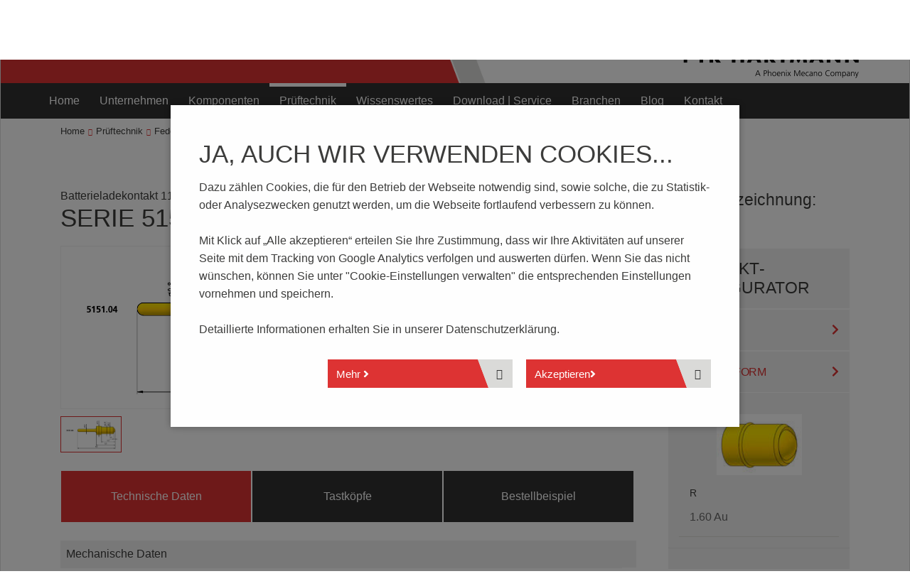

--- FILE ---
content_type: text/html; charset=utf-8
request_url: https://ptr.ptr-hartmann.com/de/prueftechnik/federkontakte/batterieladekontakte/serie-515104/
body_size: 8410
content:
<!DOCTYPE html>
<html xmlns="http://www.w3.org/1999/xhtml" xml:lang="de" lang="de">
<head>

<meta charset="utf-8">
<!-- 
	This website is powered by TYPO3 - inspiring people to share!
	TYPO3 is a free open source Content Management Framework initially created by Kasper Skaarhoj and licensed under GNU/GPL.
	TYPO3 is copyright 1998-2017 of Kasper Skaarhoj. Extensions are copyright of their respective owners.
	Information and contribution at http://typo3.org/
-->

<base href="https://ptr.ptr-hartmann.com/">
<link rel="shortcut icon" href="/fileadmin/template/ptr/media/favicon.ico" type="image/png; charset=binary">
<link rel="icon" href="/fileadmin/template/ptr/media/favicon.ico" type="image/png; charset=binary">

<meta name="generator" content="TYPO3 CMS">
<meta name="viewport" content="initial-scale=1">
<meta name="robots" content="index,follow">
<meta name="revisit-after" content="1 hour">
<meta name="language" content="deutsch">
<meta name="google-site-verification" content="XcUeZXN1pt_q3pcaZId60hm4HLCoxsHAawWpbMdHTKo">


<link rel="stylesheet" type="text/css" href="typo3temp/stylesheet_ee7ac1f08e.css?1686826559" media="all">
<link rel="stylesheet" type="text/css" href="fileadmin/template/ptr/css/bootstrap.css?1686826520" media="all">
<link rel="stylesheet" type="text/css" href="fileadmin/template/ptr/css/font-awesome-all.min.css?1686826520" media="all">
<link rel="stylesheet" type="text/css" href="fileadmin/template/ptr/css/font-awesome.min.css?1686826520" media="all">
<link rel="stylesheet" type="text/css" href="fileadmin/template/ptr/css/font-awesome.css?1686826520" media="all">
<link rel="stylesheet" type="text/css" href="fileadmin/template/ptr/css/flexslider.css?1686826520" media="all">
<link rel="stylesheet" type="text/css" href="fileadmin/template/ptr/css/owl.carousel.min.css?1686826520" media="all">
<link rel="stylesheet" type="text/css" href="fileadmin/template/ptr/css/big-navi.css?1686826520" media="all">
<link rel="stylesheet" type="text/css" href="fileadmin/template/ptr/js/fancybox/jquery.fancybox-1.3.1.css?1686826520" media="all">
<link rel="stylesheet" type="text/css" href="fileadmin/template/ptr/css/update.css?1760448568" media="all">
<link rel="stylesheet" type="text/css" href="fileadmin/template/ptr/css/update_2.css?1694081358" media="all">
<link rel="stylesheet" type="text/css" href="fileadmin/scripts/webcode_search/webcode_search.css?1686826520" media="all">



<script src="typo3temp/compressor/merged-989fcc0fe809e3d341a0a43c99a44916-f88fe84407352d3200db3f1a1acb77df.js.gzip?1687247470" type="text/javascript"></script>


<title>Serie 5151.04</title>			<link rel="alternate" hreflang="en" href="https://ptr.ptr-hartmann.com/en/testing-technology/test-probes/battery-probes/series-515104/" />			<link rel="alternate" hreflang="de" href="https://ptr.ptr-hartmann.com/de/prueftechnik/federkontakte/batterieladekontakte/serie-515104/" />			<link rel="alternate" hreflang="zh-CN" href="https://ptr.ptr-hartmann.com/cn///battery-probes/series-515104/" />
</head>
<body>
<div class="ptr-hartmann "  data-template="inhaltsseiteNew">
	<div class="row-offcanvas row-offcanvas-left">
	<a href="de/prueftechnik/federkontakte/batterieladekontakte/serie-515104/#top" class="backtotop" title="Nach oben scrollen"><i class="fa fa-angle-up fa-2x"></i></a>
	
<header>
		<div class="red-bg">
				<img src="https://www.ptr-hartmann.com/fileadmin/media/images/overlay-header.png" alt="PTR Hartmann">
			</div>
			<div class="container phoenix-mecano">
			  <div id="append_navi">
				<div class="container small-nav">
					<ul>
						<li class="login">
							<a href="de/login/">Login</a>
						</li>
						<li class="language">
							<form name="Formular" action=""><select class="language_select" name="language_select" onchange="QuickJump(this.form);"><option value="https://ptr.ptr-hartmann.com/en/testing-technology/test-probes/battery-probes/series-515104/">EN</option><option value="https://ptr.ptr-hartmann.com/de/prueftechnik/federkontakte/batterieladekontakte/serie-515104/" selected="selected">DE</option></select></form>
						</li>	
						<li id="append_search" class="search hidden-xs fullsearch">
							<form id="formsearch" name="formsearch" class="suche" method="post" action="https://www.ptr-hartmann.com/de/suche/?tx_indexedsearch_pi2%5Baction%5D=search&tx_indexedsearch_pi2%5Bcontroller%5D=Search&cHash=296b252c5ae393635d0a2b89a4f57991">
			<input type="text" class="tx-indexedsearch-searchbox-sword form-control header" name="tx_indexedsearch_pi2[search][sword]" id="tx-indexedsearch-searchbox-sword" placeholder="Suche // Webcode" autocomplete="off">
			<div id="webcode-suggestions">
				<div class="loading"></div>
			</div>
			<button type="submit" class="btn header"></button>
		</form>
						</li>
					</ul>
				</div>
			   </div>	
				<div class="navbar-header">
					<button type="button" class="navbar-toggle collapsed" data-toggle="offcanvas" data-target="#navbar" aria-expanded="false" aria-controls="subnav"> <span class="sr-only">Navigation ein-/ausblenden</span> <span class="icon-bar"></span> <span class="icon-bar"></span> <span class="icon-bar"></span> </button>
					<a class="navbar-brand" href="de/home/"><img src="https://www.ptr-hartmann.com/fileadmin/template/website/css/img/logo-ptr-hartmann-2020.jpg" alt="PTR Hartmann"></a>  
				</div>
			</div>	
			<div id="sidebar" class="sidebar-offcanvas navbar-fixed-top">
				<div class="container nocontainerpadding">
					<div>
					 <div class="navbar-header pull-right"></div>
					 <div class="canvas-toggle visible-xs"></div>
					 <nav class="navbar-collapse collapse" id="nav2">					
							
						<ul class="nav navbar-nav">
						<li id="append_paste_search" class="search hidden-xs fullsearch">
							<form id="formsearch" name="formsearch" class="suche" method="post" action="https://www.ptr-hartmann.com/de/suche/?tx_indexedsearch_pi2%5Baction%5D=search&tx_indexedsearch_pi2%5Bcontroller%5D=Search&cHash=296b252c5ae393635d0a2b89a4f57991">
			<input type="text" class="tx-indexedsearch-searchbox-sword form-control header" name="tx_indexedsearch_pi2[search][sword]" id="tx-indexedsearch-searchbox-sword" placeholder="Suche // Webcode" autocomplete="off">
			<div id="webcode-suggestions">
				<div class="loading"></div>
			</div>
			<button type="submit" class="btn header"></button>
		</form>
						</li> 
						<!--MAINNAV START-->
							<li class=""><a href="de/home/" title="Home">Home</a></li><li class="dropdown"><a href="de/unternehmen/" title="Unternehmen">Unternehmen</a><ul class="dropdown-menu small"><li><a href="de/unternehmen/leitbild/">Leitbild</a></li><li><a href="de/unternehmen/standorte/">Standorte</a></li><li><a href="de/unternehmen/pm-ag/">PM AG</a></li><li><a href="de/unternehmen/karriere/">Karriere</a></li><li><a href="de/unternehmen/qualitaet/">Qualität</a></li><li><a href="de/unternehmen/umwelt/">Umwelt</a></li><li><a href="de/unternehmen/reach-rohs-uk-roh/">REACH | RoHS | UK - RoH</a></li><li><a href="de/unternehmen/kompetenzen/">Kompetenzen</a></li><li><a href="de/unternehmen/aktuelles/">Aktuelles</a></li></ul></li><li class="dropdown big"><a href="de/komponenten/" title="Komponenten">Komponenten</a><ul class="dropdown-menu"><li><div class="container nopadding"><div class="yamm-content"><div class="container"><div class="col-md-12"><ul><li class="yamm-toggle closed opened"><div class="nav-content"><span class="h2">Produkte</span><p>Mit German Engineering, hochwertigen Materialien, flexibler Produktion und durchdachter Logistik setzen wir Standards und erweitern permanent unser Produktspektrum.</p><a class="btn" href="?id=26&L=1" type="submit">Zur Produktseite</a></div><ul class="yamm-content-inner nav-height"><li class="has_sub"><a href="de/komponenten/anschlusstechnik/">Anschlusstechnik<a href="" class="navi_right nav-height"><div style="background-image: url('fileadmin/template/ptr/media/images/informationen/abb_ak.jpg'); background-size: 290 240c;" class="img"></div></a></a></li><li><a href="de/komponenten/induktivitaeten/">Induktivitäten<a href="" class="navi_right nav-height"><div style="background-image: url('fileadmin/media/images/ptr-komponenten-teaser-induktiviteat.jpg'); background-size: 290 240c;" class="img"></div></a></a></li><li><a href="de/komponenten/integrierte-anschlusstechnik/">Integrierte Anschlusstechnik<a href="" class="navi_right nav-height"><div style="background-image: url('fileadmin/template/ptr/media/images/informationen/abb_integrierte_anschlusstechnik.jpg'); background-size: 290 240c;" class="img"></div></a></a></li><li><a href="de/komponenten/reihenklemmen/">Reihenklemmen<a href="" class="navi_right nav-height"><div style="background-image: url('fileadmin/template/ptr/media/images/informationen/abb_rk.jpg'); background-size: 290 240c;" class="img"></div></a></a></li><li><a href="de/komponenten/schalter/">Schalter<a href="" class="navi_right nav-height"><div style="background-image: url('fileadmin/template/ptr/media/images/informationen/Komponenten-Schalter.jpg'); background-size: 290 240c;" class="img"></div></a></a></li><li><a href="de/komponenten/schnittstellenbloecke/">Schnittstellenblöcke<a href="" class="navi_right nav-height"><div style="background-image: url('fileadmin/template/ptr/media/images/informationen/abb_schnittstellen.jpg'); background-size: 290 240c;" class="img"></div></a></a></li></ul></li></ul></div></div></div></div></li></ul></li><li class="dropdown active big"><a href="de/prueftechnik/" title="Prüftechnik">Prüftechnik</a><ul class="dropdown-menu"><li><div class="container nopadding"><div class="yamm-content"><div class="container"><div class="col-md-12"><ul><li class="yamm-toggle closed opened"><div class="nav-content"><span class="h2">Prüftechnik</span><p>Wir bieten Prüfstifte zum Prüfen von Leiterplatten (ICT+FT) und Kabelbäumen, sowie Federkontakte als Ladekontakte für Industrieanwendungen oder Leiterplattenverbinder – hier als Einzelkontakt oder mehrpoliger Kontaktblock an.</p><a class="btn" href="?id=2180&L=1" type="submit">Zur Produktübersicht</a></div><ul class="yamm-content-inner nav-height"><li class="has_sub active"><a href="de/prueftechnik/federkontakte/">Federkontakte<a href="" class="navi_right nav-height"><div style="background-image: url('fileadmin/user_upload/fk_pr_single.jpg'); background-size: 290 240c;" class="img"></div></a></a></li><li><a href="de/prueftechnik/schnittstellenbloecke/">Schnittstellenblöcke<a href="" class="navi_right nav-height"><div style="background-image: url('fileadmin/template/ptr/media/images/informationen/abb_schnittstellen.jpg'); background-size: 290 240c;" class="img"></div></a></a></li><li><a href="de/prueftechnik/pruefstecker/">Prüfstecker<a href="" class="navi_right nav-height"><div style="background-image: url('fileadmin/template/ptr/media/images/produkte/Puefstecker/Produktbild/Foto_Gruppe_Test_Connectoren.jpg'); background-size: 290 240c;" class="img"></div></a></a></li></ul></li></ul></div></div></div></div></li></ul></li><li class="dropdown"><a href="de/wissenswertes/" title="Wissenswertes">Wissenswertes</a><ul class="dropdown-menu small"><li><a href="de/wissenswertes/anschlusstechnik/">Anschlusstechnik</a></li><li><a href="de/wissenswertes/federkontakte/">Federkontakte</a></li><li><a href="de/wissenswertes/schnittstellenbloecke/">Schnittstellenblöcke</a></li><li><a href="de/wissenswertes/induktivitaeten/">Induktivitäten</a></li><li><a href="de/wissenswertes/integrierte-anschlusstechnik/">Integrierte Anschlusstechnik</a></li><li><a href="de/wissenswertes/schalter/">Schalter</a></li></ul></li><li class=""><a href="de/download-service/" title="Download | Service">Download | Service</a></li><li class="dropdown"><a href="de/branchen/" title="Branchen">Branchen</a><ul class="dropdown-menu small"><li><a href="de/branchen/e-mobilitaet/">E - Mobilität</a></li><li><a href="de/branchen/gebaeudeautomatisierung-gebaeudemanagement/">Gebäudeautomatisierung | Gebäudemanagement</a></li><li><a href="de/branchen/erneuerbare-energie/">Erneuerbare Energie</a></li><li><a href="de/branchen/automatisierung/">Automatisierung</a></li><li><a href="de/branchen/sicherheitstechnik/">Sicherheitstechnik</a></li><li><a href="de/branchen/it-branche/">IT – Branche</a></li></ul></li><li class=""><a href="de/blog/" title="Blog">Blog</a></li><li class="dropdown"><a href="de/kontakt/" title="Kontakt">Kontakt</a><ul class="dropdown-menu small"><li><a href="de/kontakt/kontaktformular/">Kontaktformular</a></li><li><a href="de/kontakt/deutschland/">Deutschland</a></li><li><a href="de/kontakt/frankreich/">Frankreich</a></li><li><a href="de/kontakt/international-komponenten/">International Komponenten</a></li><li><a href="de/kontakt/international-prueftechnik/">International Prüftechnik</a></li><li><a href="de/kontakt/innendienst/">Innendienst</a></li><li><a href="de/kontakt/distribution/">Distribution</a></li><li><a href="de/kontakt/anfahrt/">Anfahrt</a></li><li><a href="de/kontakt/newsletter-anmeldung/">Newsletter | Anmeldung</a></li></ul></li>
						<!--MAINNAV END-->


						<li class="login visible-xs">
							<a href="de/login/">Login</a>
						</li>
						<li class="language visible-xs">
							<form name="Formular" action=""><select class="language_select" name="language_select" onchange="QuickJump(this.form);"><option value="https://ptr.ptr-hartmann.com/en/testing-technology/test-probes/battery-probes/series-515104/">EN</option><option value="https://ptr.ptr-hartmann.com/de/prueftechnik/federkontakte/batterieladekontakte/serie-515104/" selected="selected">DE</option></select></form>
						</li>	
						</ul>
					 </nav>
					</div>
				</div>
			</div>		 
	</header>
		
		
	<!--TYPO3SEARCH_begin-->
		
	

	<!--TYPO3SEARCH_end-->
<div class="container">	
<!--TYPO3SEARCH_end--><ol class="breadcrumb"><li><a href="de/home/" title="Home">Home</a></li><li><a href="de/prueftechnik/" title="Prüftechnik">Prüftechnik</a></li><li><a href="de/prueftechnik/federkontakte/" title="Federkontakte">Federkontakte</a></li><li><a href="de/prueftechnik/federkontakte/batterieladekontakte/serie-515104/" title="Serie 5151.04">Serie 5151.04</a></li></ol><!--TYPO3SEARCH_begin-->
</div>
<!--TYPO3SEARCH_begin-->
<div class="container">
    <div class="col-md-9 col-sm-9 col-xs-12">
      <div class="content">
        
	 <div class="category_uid" style="display:none">1446</div> <div class="subline">Batterieladekontakt 118 mil / 3.0 mm</div> <div class="headline" id="product_title"> <h1 class="product">Serie 5151.04</h1> </div> <div class="second_product" style="display:none">0</div> <div class="rowsection col-md-12 col-sm-12 col-xs-12 npl"> <div class="col-md-6 col-sm-6 col-xs-12 npl"> <div class="kopfabbildung"> <div class="produktdetail produktslider owl-carousel owl-theme"> <div class="item"> <a class="bigimage" rel="gallery1" href="fileadmin/template/ptr/media/images/produkte/federkontakte/TechZeich/Zeichnung_5151_04_kompl.jpg"> <img src="fileadmin/template/ptr/media/images/produkte/federkontakte/TechZeich/Zeichnung_5151_04_kompl.jpg" alt="Serie 5151.04" /> </a> </div> </div> <div class="produktdetail mt10 thumbnails owl-carousel owl-theme"> <div class="item"><img src="fileadmin/template/ptr/media/images/produkte/federkontakte/TechZeich/Zeichnung_5151_04_kompl.jpg" alt="Serie 5151.04" /></div> </div> </div> </div> <div class="col-md-6 col-sm-6 col-xs-12"> <div class="listing"> <ul> <li>Kugelkopf-Federkontakt für seitliche Kontaktierung</li><li>Kurze, kompakte Baugröße</li><li>Board to Board Kontaktierung</li><li>Einsatz in Ladeschalen</li> </ul> </div> </div> <div id="exTab1" class="container nopadding col-md-12"> <ul class="nav nav-pills variante"> <li class="active"> <a href="de/prueftechnik/federkontakte/batterieladekontakte/serie-515104/#1a" data-toggle="tab"> Technische Daten </a> </li> <li><a href="de/prueftechnik/federkontakte/batterieladekontakte/serie-515104/#2a" data-toggle="tab"> Tastköpfe </a> </li> <!-- <li><a href="de/prueftechnik/federkontakte/batterieladekontakte/serie-515104/#3a" data-toggle="tab"> Technische Zeichnungen </a> </li> --> <li><a href="de/prueftechnik/federkontakte/batterieladekontakte/serie-515104/#4a" data-toggle="tab"> Bestellbeispiel </a> </li> </ul> <div class="tab-content clearfix"> <div class="tab-pane active" id="1a"> <!-- <h2 class="h3"> Technische Daten </h2> --> <div class="table-responsive"> <table class="table table-hover" width="100%" border="0" cellspacing="0" cellpadding="2"> <thead> <tr> <th>Mechanische Daten </th> <th>&nbsp;</th> <th>&nbsp;</th> </tr> </thead> <tbody> <tr> <td>Rastermaß </td> <td>3.00 mm /118 mil</td> </tr> <tr> <td>Arbeitshub </td> <td>0.40 mm</td> </tr> <tr> <td>Federkraft bei max. Hub </td> <td><a href="de/prueftechnik/federkontakte/batterieladekontakte/serie-515104/#Hochtemp_2" class="scroll">s. Hochtemperaturanwendungen </td> </tr> </tbody> </table> <!-- Mechnaische DATEN DOPPELT --> <!-- Schalthub --> <!-- GesamtfederKraft --> <!-- Elektrische Werte --> <table class="table table-hover" width="100%" border="0" cellspacing="0" cellpadding="2"> <thead> <tr> <th>Elektrische Werte </th> <th>&nbsp;</th> <th>&nbsp;</th> </tr> </thead> <tbody> <tr> <td>Dauerstrom </td> <td>1.5 A</td> </tr> <tr> <td>Typischer Durchgangswiderstand </td> <td> ≤ 10 mOhm</td> </tr> </tbody> </table> <!-- Elektrische Werte Doppelt --> <!-- Testapplikation --> <!-- Lebensdauer --> <!-- Werkstoffe --> <table class="table table-hover" width="100%" border="0" cellspacing="0" cellpadding="2"> <tr> <thead> <th>Werkstoffe </th> <th>&nbsp;</th> <th>&nbsp;</th> </tr> </tr> <tbody> <tr> <td>Gehäuse </td> <td>Messing, vergoldet</td> </tr> <!--- <tr> <td>Feder </td> <td>Edelstahl, vergoldet</td> </tr> --> <tr> <td>Kugel </td> <td>Stahl, vergoldet</td> </tr> </tbody> </table> <!-- Bohrloch --> <table class="table table-hover" width="100%" border="0" cellspacing="0" cellpadding="2"> <thead id="Hochtemp_2"> <tr> <th>Hochtemperaturanwendungen </th> <th>&nbsp;</th> <th>&nbsp;</th> </tr> </thead> <tbody> <tr> <td>Temperaturbereich </td> <td>-40 °C - +250 °C</td> </tr> <tr> <td>Federvorspannung </td> <td class="shy">0.70 N</td> </tr> <tr> <td>Federkraft bei max. Hub (Bestellindex E) </td> <td class="shy">1.50 N</td> </tr> </tbody> </table> <!-- Kabeldaten --> <!-- Anschlusspin START --> <!-- Anschlusspin END --> <!-- Polzahltabelle START --> <!-- Polzahltabelle END --> <!-- Kragenmasstabelle START --> <!-- Kragenmasstabelle END --> </div> </div> <div class="tab-pane" id="2a"><!-- Tastkopfform --> <h5> Tastkopfform • Durchmesser • Oberfläche </h5> <br /> <p> <div class="col-4 col-sm-4 col-lg-3 teaser_ie8 fk_teaser same_height"> <div class="fk_bild"> <!-- Tastkopf - image --> <img class="counterpart_abb counterpart_override" src="fileadmin/_processed_/csm_Kopfform_D_007_Au_6847631ddf.jpg" alt="Kopfform_D_007_Au" /> </div> <h2 style="font-size:14px;text-align: left;">R</h2> <span class="kopf"> <!-- Kopf1--> 1.60&nbsp;Au<br /> <!-- Kopf2--> <!-- Kopf3--> <!-- Kopf4--> <!-- Kopf5--> <!-- Kopf6--> <!-- Kopf7--> <!-- Kopf8--> <!-- Kopf9--> <!-- Kopf10--> <!-- Kopf11--> <!-- Kopf12--> </span></div> <!-- Tiefentabelle START --> <!-- Tiefentabelle END --> </p> </div> <!-- <div class="tab-pane" id="3a"> <h2 class="h3"> Technische Zeichnungen </h2> <p> Klicken Sie direkt auf das Bild und es öffnet sich eine vergrößerte Ansicht. </p> <a href="fileadmin/_processed_/csm_Zeichnung_5151_04_kompl_a36b86789b.jpg" class="big"> <img src="fileadmin/_processed_/csm_Zeichnung_5151_04_kompl_204adfb5ec.jpg" class="technische_zeichnung"/> </a> Zwischenring Zeichnung Hülsen Zeichnung <p class="legend"><a href="de/prueftechnik/federkontakte/batterieladekontakte/serie-515104/#" class="btn">3D-Files</a></p> <a class="btn pull-right" target="blank" href="uebersicht.html" type="submit">Zur Produktübersicht</a> </div> --> <div class="tab-pane" id="4a"> <!-- Bestellbeispiel --> <table class="table table-hover" width="55%" border="0" cellspacing="0" cellpadding="2"> <tr> <thead> <th>Bestellbeispiel </th> <th>&nbsp;</th> <th>&nbsp;</th> </tr> </tr> </table> <!--table class="bestellbeispiel" border="0"> <tr> <td>5151</td> <td>.04</td> <td>D</td> <td>1.5 N</td> <td>Au</td> <td>1.60</td> </tr> <tr> <td>[1]</td> <td>[2]</td> <td>[3]</td> <td>[4]</td> <td>[5]</td> <td>[6]</td> </tr --> <!--tr> <script type="text/javascript"> var zahl; zahl = 1; while( zahl < 6 ) { document.write( "<td>[" + zahl + "]</td>"); zahl++; } </script> <td></td> </tr> </table> --> <!--ol class="bestellbeispiel_erklaerung"> </ol--> <table class="bestellbeispiel" border="0"> <tr> <td style="text-align:center;text-decoration:none !important">5151</td><td style="text-align:center;text-decoration:none !important">.04</td><td align="center" style="text-decoration:none !important;text-align:center">-</td><td style="text-align:center;text-decoration:none !important">D</td><td align="center" style="text-decoration:none !important;text-align:center">-</td><td style="text-align:center;text-decoration:none !important">1.5 N</td><td align="center" style="text-decoration:none !important;text-align:center">-</td><td style="text-align:center;text-decoration:none !important">Au</td><td align="center" style="text-decoration:none !important;text-align:center">-</td><td style="text-align:center;text-decoration:none !important">1.60</td> </tr> <tr> <td style="text-align:center;border-top:1px solid #4c4c4c;">[1]</td><td style="text-align:center;border-top:1px solid #4c4c4c;">[2]</td><td></td><td style="text-align:center;border-top:1px solid #4c4c4c;">[3]</td><td></td><td style="text-align:center;border-top:1px solid #4c4c4c;">[4]</td><td></td><td style="text-align:center;border-top:1px solid #4c4c4c;">[5]</td><td></td><td style="text-align:center;border-top:1px solid #4c4c4c;">[6]</td> </tr> </table> <br><ol class="bestellbeispiel_erklaerung"><li> Serie</li><li> Variante</li><li> Kopfform</li><li> Federkraft</li><li> Tastkopfveredelung</li><li> Kopfdurchmesser</li></ol> <!--Doppelte Bestellbeispiel --> </div> </div> </div> </div> <!-– TYPO3SEARCH_end -–> <!-- <div class="back-button"> <br clear="all" /> <a href="javascript:history.back()" class="zurueck mt-30">zur&uuml;ck</a> </div> --> <div class="back-button"> <br clear="all"> <a href="javascript:history.back()" class="zurueck mt-30">zurück</a> </div>

      </div>
    </div>
	<div class="extranavi col-md-3 col-sm-3 col-xs-12">
		
		         <br>
		         
	 <div class="fk-configurator"> <div class="loading_animation" id="loading_animation" style="display:none;"><img src="fileadmin/template/ptr/media/images/ajax-loader.gif" alt="" width="31" height="31" /> </div> <input type="hidden" name="search_language" id="search_language" value='1' /> <input type="hidden" name="fk_id" id="fk_id" value="" /> <input type="hidden" name="fk_tip_id" id="fk_tip_id" value="" /> <input type="hidden" name="fk_tip_plating" id="fk_tip_plating" value="" /> <div class="headline fk">Bestellbezeichnung: <span id="order-number"></span> </div> <div class="headline" id="capsule_output" style="display:none;">Hülsen: <span id="order-capsules"></span> </div> <div class="konfigurator mb20"> <input type="hidden" name="search_language" id="search_language" value='1' /> <input type="hidden" name="fk_id" id="fk_id" value="" /> <input type="hidden" name="fk_tip_id" id="fk_tip_id" value="" /> <input type="hidden" name="fk_tip_plating" id="fk_tip_plating" value="" /> <span class="h2">Produkt&shy;konfigurator</span> <div class="panel-group" id="accordion" role="tablist" aria-multiselectable="true"> <div id="steps"> </div> </div> </div> <ul class="anfrage" style="display:none"> <li> <a href="no_cache/de/prueftechnik/federkontakte/konfigurator/anfrage-nur-angebot/?tx_powermail_pi1[field][oder_code]=Serie 5151.04" class="produkt_downloadbutton web" style="margin-right: 10px; float:left;">Angebot</a><br clear="all" /> </li> </ul> </div>  <button type="button" class="pull-left dropdown-toggle" id="subnavi" data-toggle="dropdown" aria-haspopup="true" aria-expanded="true"> <span class="icon-bar"></span> <span class="icon-bar"></span> <span class="icon-bar"></span> </button> <div class="schnellnavigation" aria-labelledby="subnavi"> <p><b>Download</b></p> <ul> <li><a href="no_cache/de/komponenten/produkt-pdf-generator-fk/?cat_id=1446"><i class="far fa-file" aria-hidden="true"></i> &nbsp;PDF</a></li> <li><a href="de/login/" data-text="Serie 5151.04"><i class="fas fa-cubes" aria-hidden="true"></i> CAD</a></li> </ul> </div> <div class="schnellnavigation" aria-labelledby="subnavi"> <p class="servicehead"><b>Service</b></p> <ul> <li> <a target="_self" href="https://www.ptr-hartmann.com/de/kontakt/innendienst/prueftechnik/">Kontakt | Innendienst</a> </li> </ul> </div>

		         <br />
 
		   	 	
			
      
        
   	 
 
    </div>

</div>		
	<!--TYPO3SEARCH_end-->
	

	
	<footer class="footer">
		<div class="container-fluid pt30 pb50">
  <div class="container">
    <div class="row">
      <div class="col-md-3 col-sm-3 col-sx-12">
        <span class="h2">Kontakt</span>
        <p>
          <strong>PTR HARTMANN GmbH</strong>
          <br>
          <p><strong>Hauptsitz</strong><br />Gewerbehof 38<br /> 59368 Werne</p>
        </p>
        <p>
          <a href="tel:+49238979880"><i class="fas fa-phone"></i>&nbsp; +49 2389 7988-0</a><br>
          <a href="mailto:info@ptr-hartmann.com"><i class="far fa-envelope"></i>&nbsp; info@ptr-hartmann.com</a>
        </p>
        <div class="socialmedia">
          <a href="https://www.facebook.com/PTRHARTMANN" title="Facebook" target="_blank"><i class="fab fa-facebook-f"></i></a>&nbsp;
          <a href="https://www.xing.com/companies/ptrhartmanngmbh" title="XING" target="_blank"><i class="fab fa-xing"></i></a>&nbsp;
          <a href="https://www.linkedin.com/company/ptr-hartmann-gmbh/" title="Linkedin" target="_blank"><i class="fab fa-linkedin-in"></i></a>&nbsp;
          <a href="https://www.instagram.com/ptrhartmann1979/" title="Instagram" target="_blank"><i class="fab fa-instagram"></i></a>&nbsp;
        </div>
      </div>
      <div class="col-md-3 col-sm-3 col-sx-12">
        <span class="h2">&nbsp;</span>
        <p>
          <br>
          <p><strong>Betriebsstätte Baiersdorf </strong><br /> Industriestraße 3<br /> 91083 Baiersdorf</p>
        </p>
        <p>
          <a href="tel:+49913377930"><i class="fas fa-phone"></i>&nbsp; +49 9133 7793-0</a><br>
          <a href="mailto:info@ptr-hartmann.com"><i class="far fa-envelope"></i>&nbsp; info@ptr-hartmann.com</a>
        </p>
      </div>
      <div class="col-md-3 col-sm-3 col-sx-12">
        <span class="h2">&nbsp;</span>
        <p>
          <br>
          <p><strong>Betriebsstätte Grävenwiesbach </strong><br /> Auf der Struth 1<br /> 61279 Grävenwiesbach</p>
        </p>
        <p>
          <a href="tel:+49238979880"><i class="fas fa-phone"></i>&nbsp; +49 2389 7988-0</a><br>
          <a href="mailto:info@ptr-hartmann.com"><i class="far fa-envelope"></i>&nbsp; info@ptr-hartmann.com</a>
        </p>
      </div>
      <div class="col-md-3 col-sm-3 col-sx-12">
        <span class="h2">&nbsp;</span>
        <p>
          <br>
          
        </p>
        <br>
        <p>
          &nbsp;<br>
          &nbsp;
        </p>
      </div>
    </div>
  </div>
</div>
		<div class="container-fluid bg-primary pt20 pb20"><div class="container"><div class="footer_end"><ul class="imprint"><li><a>©&nbsp;2026&nbsp;PTR HARTMANN GmbH</a></li><li><a href="de/compliance/" target="_blank" title="Compliance">Compliance</a></li><li><a href="de/impressum/" title="Impressum">Impressum</a></li><li><a href="de/datenschutz/" title="Datenschutz">Datenschutz</a></li><li><a href="de/aeb/" title="AEB">AEB</a></li><li><a href="de/avb/" title="AVB">AVB</a></li><li><a href="de/coc/" title="CoC">CoC</a></li><li><a href="de/sitemap/" title="Sitemap">Sitemap</a></li><li><a href="http://www.cybob.com" target="_blank"><img src="fileadmin/template/ptr/img/logo-cybob.svg" alt="Konzeption / Design / Programmierung: cybob communication test" title="Konzeption / Design / Programmierung: cybob communication"></a></li></ul></div></div></div>
	</footer>
</div>
</div>
<!--FOOTER END-->
<!-- Global site tag (gtag.js) - Google Analytics -->
<script async src="" data-class="analytics_ga" data-src="https://www.googletagmanager.com/gtag/js?id=G-FN5FMBYFR7"></script>
<script>
  window.dataLayer = window.dataLayer || [];
  function gtag(){dataLayer.push(arguments);}
  gtag('js', new Date());

  gtag('config', 'G-FN5FMBYFR7', {'anonymize_ip': true});
  gtag('config', 'G-PY5L80G9M4', {'anonymize_ip': true});
  
</script><div class="cookie_wrapper_tool new"> <div class="cookie_container"> <div class="cookie_text"> <span class="h1">Ja, auch wir verwenden Cookies...</span> Dazu zählen Cookies, die für den Betrieb der Webseite notwendig sind, sowie solche, die zu Statistik- oder Analysezwecken genutzt werden, um die Webseite fortlaufend verbessern zu können.<br /> <br /> Mit Klick auf „Alle akzeptieren“ erteilen Sie Ihre Zustimmung, dass <link http://ptr-hartmann.login.cybob-eight.com/index.php?id=56&L=1>wir</link> Ihre Aktivitäten auf unserer Seite mit dem Tracking von Google Analytics verfolgen und auswerten dürfen. Wenn Sie das nicht wünschen, können Sie unter &quot;Cookie-Einstellungen verwalten&quot; die entsprechenden Einstellungen vornehmen und speichern.<br /> <br /> Detaillierte Informationen erhalten Sie in unserer <link https://www.ptr-hartmann.com/index.php?id=55&L=1>Datenschutzerklärung</link>. </div> <div class="cookie_links"> <a class="cookie_btnlink cookie_btn invert btn" href="de/prueftechnik/federkontakte/batterieladekontakte/serie-515104/#" id="configure">Mehr <i class="fa fa-angle-right"></i></a> <a class="cookie_btnlink cookie_btn btn" href="de/prueftechnik/federkontakte/batterieladekontakte/serie-515104/#" id="accept_all">Akzeptieren<i class="fa fa-angle-right"></i></a> </div> </div> </div> <div class="cookie_wrapper_tool config new "> <div class="cookie_container"> <div class="cookie_text"> <span class="h1">Cookie-Einstellungen verwalten</span> Hier finden Sie eine Übersicht über alle verwendeten Cookies. </div> <div class="table_wrapper"> <table width="100%" border="0"> <tbody> <tr> <th scope="col">Cookie-Name</th> <th scope="col">Verwendungszweck</th> <th scope="col">Speicherdauer</th> <th scope="col">&nbsp;</th> </tr> <tr> <th>Erforderlich</th> <th></th> <th></th> <th></th> </tr> <tr> <td>fe_typo_user</td> <td>Dieses Cookie wird vom CMS (Content Managementsystem) Typo3 für die unverwechselbare ID eines Anwenders gesetzt</td> <td>Sitzungscookie</td> <td> <div class="checkbox form-check"> <label> <input type="checkbox" value="" class="analytics_fe_typo_user" checked disabled><span class="label-text"></span> </label> </div> </td> </tr> <tr> <td>cookies_accepted</td> <td>Dieses Cookie speichert die Bestätigung / Erlaubnis des Anwenders für die Speicherung von Cookies</td> <td>1 Jahr</td> <td> <div class="checkbox form-check"> <label> <input type="checkbox" value="" class="analytics_cookies_accepted" checked disabled><span class="label-text"></span> </label> </div> </td> </tr> <tr> <th>Analytisch</th> <th></th> <th></th> <th></th> </tr> <tr> <td>_ga</td> <td>Wird im Zusammenhang mit Google Analytics verwendet, um Benutzer zu unterscheiden</td> <td>2 Jahre</td> <td> <div class="checkbox form-check"> <label> <input type="checkbox" value="" class="analytics_ga"><span class="label-text"></span> </label> </div> </td> </tr> <tr> <td>_gat</td> <td>Wird im Zusammenhang mit Google Analytics verwendet um die Anfragerate zu drosseln.</td> <td>1 Minute</td> <td> <div class="checkbox form-check"> <label> <input type="checkbox" value="" class="analytics_ga"><span class="label-text"></span> </label> </div> </td> </tr> <tr> <td>_gid</td> <td>Wird im Zusammenhang mit Google Analytics verwendet, um Benutzer zu unterscheiden.</td> <td>24 Stunden</td> <td> <div class="checkbox form-check"> <label> <input type="checkbox" value="" class="analytics_ga"><span class="label-text"></span> </label> </div> </td> </tr> <tr> <td>maps.googleapis.com</td> <td>Wird im Zusammenhang mit einem NID-Cookie&nbsp;verwendet, um Benutzer zu unterscheiden.</td> <td>6 Monate</td> <td> <div class="checkbox form-check"> <label> <input type="checkbox" value="" class="analytics_maps"><span class="label-text"></span> </label> </div> </td> </tr> <tr> <td>YSC</td> <td>###tx_capps_data_cookie_youtube_ysc_description###</td> <td>###tx_capps_data_cookie_youtube_ysc_lifetime###</td> <td> <div class="checkbox form-check"> <label> <input type="checkbox" value="" class="analytics_youtube"><span class="label-text"></span> </label> </div> </td> </tr> <tr> <td>VISITOR_INFO1_LIVE</td> <td>###tx_capps_data_cookie_youtube_visitor_description###</td> <td>###tx_capps_data_cookie_youtube_visitor_lifetime###</td> <td> <div class="checkbox form-check"> <label> <input type="checkbox" value="" class="analytics_youtube"><span class="label-text"></span> </label> </div> </td> </tr> <tr> <td>CONSENT</td> <td>###tx_capps_data_cookie_youtube_consent_description###</td> <td>###tx_capps_data_cookie_youtube_consent_lifetime###</td> <td> <div class="checkbox form-check"> <label> <input type="checkbox" value="" class="analytics_youtube"><span class="label-text"></span> </label> </div> </td> </tr> </tbody> </table> </div> <div class="cookie_text"> Weitere Informationen erhalten Sie in unseren <link https://www.ptr-hartmann.com/index.php?id=55&L=1 _blank>Datenschutzbestimmungen</link>. </div> <div class="cookie_links"> <a class="cookie_btnlink cookie_btn invert btn" href="de/prueftechnik/federkontakte/batterieladekontakte/serie-515104/#" id="accept_selected">Einstellungen speichern<i class="fa fa-angle-right"></i></a> <a class="cookie_btnlink cookie_btn btn" href="de/prueftechnik/federkontakte/batterieladekontakte/serie-515104/#" id="accept_all">Akzeptieren<i class="fa fa-angle-right"></i></a> </div> </div> </div>

<script src="typo3temp/compressor/merged-8ce33c208ed84ce42155cce404f1dca2-2ce89a89d44feb3e517e48b01033b5b5.js.gzip?1763383113" type="text/javascript"></script>


</body>
</html>

--- FILE ---
content_type: text/html; charset=UTF-8
request_url: https://ptr.ptr-hartmann.com/index.php?eID=ajaxFKConfiguratorScript&search_language=1
body_size: 395
content:
<div class="panel panel-default serie " id="serie">
<div class="panel-heading selected" role="tab" id="serie-selected">
	<span class="h4 panel-title">
        <a role="button" id="serie-button" data-toggle="collapse" data-parent="#accordion" href="#collapseserie" aria-expanded="false"  aria-controls"collapseserie">
        	Serie <i class="fas fa-chevron-right"></i>
    	</a>
	</span>
</div>
<div id="collapseserie" class="panel-collapse collapse in" role="tabpanel" aria-labelledby="serie">
	<div class="panel-body">
    	<select name="serie" id="serie-select"><option class="option" value="">-- bitte wählen --</option><option class="option" value="1446|5151.04"selected="selected">Serie 5151.04</option></select>
    </div>
</div>  
</div>

<script type="text/javascript">
      newStep = 'serie';
</script>

--- FILE ---
content_type: text/html; charset=UTF-8
request_url: https://ptr.ptr-hartmann.com/index.php?eID=ajaxFKConfiguratorScript&search_language=1
body_size: 631
content:
<div class="panel panel-default kopfform " id="kopfform">
<div class="panel-heading selected" role="tab" id="kopfform-selected">
	<span class="h4 panel-title">
        <a role="button" id="kopfform-button" data-toggle="collapse" data-parent="#accordion" href="#collapsekopfform" aria-expanded="false"  aria-controls"collapsekopfform">
        	Kopfform <i class="fas fa-chevron-right"></i>
    	</a>
	</span>
</div>
<div id="collapsekopfform" class="panel-collapse collapse in" role="tabpanel" aria-labelledby="kopfform">
	<div class="panel-body">
    	 <div id="kopfform-select"> <div class="option option-teaser col-4 col-sm-4 col-lg-3 teaser_ie8 fk_teaser" style="max-height:210px; height:180px" data-value="R"> <input type="hidden" name="tip_style" class="tip_style" value="12504" /> <!-- IMG --> <div class="fk_bild"> <!-- Tastkopf - image --> <img  src="fileadmin/_processed_/csm_Kopfform_D_007_Au_6847631ddf.jpg" alt="Kopfform_D_007_Au" /> </div> <br clear="all"> <h2 style="font-size:14px;text-align: left;">R</h2> <br clear="all"> <!-- Kopf1--> 1.60&nbsp;Au<br /> <!-- Kopf2--> <!-- Kopf3--> <!-- Kopf4--> <!-- Kopf5--> <!-- Kopf6--> <!-- Kopf7--> <!-- Kopf8--> <!-- Kopf9--> <!-- Kopf10--> <!-- Kopf11--> <!-- Kopf12--> </div> </div>
    </div>
</div>  
</div>

<script type="text/javascript">
      newStep = 'kopfform';
</script>

--- FILE ---
content_type: text/html; charset=UTF-8
request_url: https://ptr.ptr-hartmann.com/index.php?eID=ajaxFKConfiguratorScript&search_language=1
body_size: 392
content:
<div class="panel panel-default federkraft " id="federkraft">
<div class="panel-heading selected" role="tab" id="federkraft-selected">
	<span class="h4 panel-title">
        <a role="button" id="federkraft-button" data-toggle="collapse" data-parent="#accordion" href="#collapsefederkraft" aria-expanded="false"  aria-controls"collapsefederkraft">
        	Federkraft <i class="fas fa-chevron-right"></i>
    	</a>
	</span>
</div>
<div id="collapsefederkraft" class="panel-collapse collapse in" role="tabpanel" aria-labelledby="federkraft">
	<div class="panel-body">
    	<select name="federkraft" id="federkraft-select"><option class="option" value="">-- bitte wählen --</option><option class="option" value="1.50 N E">1.50 N(E)</option></select>
    </div>
</div>  
</div>

<script type="text/javascript">
      newStep = 'federkraft';
</script>

--- FILE ---
content_type: text/css
request_url: https://ptr.ptr-hartmann.com/fileadmin/template/ptr/css/big-navi.css?1686826520
body_size: 7507
content:
/* Navigation CSS (unten gibts scss auskommentiert!)
-------------------------------------------------- */
	header {
	width: 100%;
	position: relative;
	top: 0;
	left: 0;
	z-index: 99;
	background: rgba(255,255,255,1);
	/*border-bottom: 1px solid #c6cdcd;*/
	/*text-align: center;*/
	border-left: 0;
	border-right: 0;
}

@media (max-width: 768px){
	.visible-xs {
		display: block!important;
		position: absolute;
		top: -77px;
		left: 15px;
		font-size: 30px;
		color: #000;
	}
}
@media (max-width: 425px){
	.visible-xs {
		top: -66px;
	}
}
@media (max-width: 768px) {
header {
	/*position: absolute;*/
	padding: 0 15px;
}
	.navbar-header {
			height: 60px!important;

	}
		.active a {
    color: #db2619 !important;
	}	
	
	.yamm-content ul {
		list-style-type: none;
		padding-left: 0;
		font-size: 16px;
	}
	
	.yamm-content-inner li {
		list-style-type: none;
		font-size: 16px;
		padding: 10px 0px 10px 15px;
		border-bottom: 1px solid #eee;
	}
	
	ul.yamm-content-inner.nav-height {
		list-style-type: none;
	}
	
	.yamm-content-inner span {
		display: none;
	}
	
	.yamm-toggle>a {
		padding: 10px 0 10px 0;
		border-bottom: 1px solid #eee;
		width: 100% !important;
		float: left;
		color: #000
	}
	
	.yamm-toggle a span {
		display: none;
	}
	
	.yamm-content .container {
		padding-top: 0 !important;
		padding-bottom: 0 !important;
	}
	
	.zusatz {
		display: none;
	}
	
	.nav .open>a, .nav .open>a:focus, .nav .open>a:hover {
    background-color: #fff;
    border-color: #eee;
	color: #db2619;
	}
	
	.nav>li>a:focus, .nav>li>a:hover {
    text-decoration: none;
    background-color: #fff;
			color: #db2619;
	}
	ul.nav li.dropdown:hover ul.dropdown-menu {
    position: relative;
	}
	li.hover {
    padding-top: 54px !important;
	}
	
	.small {
		padding: 0 !important;
	}
	.small li {
    width: 100%;
    float: left;
    border-bottom: 1px solid #eee;
    padding: 10px 0 10px 0;
	}
	.navbar-collapse span {
		color: #000;
	}
	.small .dropdown-menu>.active>a, .dropdown-menu>.active>a:focus, .dropdown-menu>.active>a:hover {
    color: #000;
	}
	.small .active {
		box-shadow: none!important;
		background-color: #fff !important;
		width: 100%;
		position: relative;
	}
	.dropdown-menu {
		padding-top: 0 !important;
	}
}
header .navinfo {
	width: 168px;
}

@media (max-width:1450px) {
header .navinfo {
	width: 118px;
}
}

@media (max-width:1024px) {
header .navinfo {
	width: 80px;
}
}

@media (max-width: 768px) {
header .navinfo {
	width: auto;
}
	.navbar-collapse {
	width: 100%;
}
}
header .navinfo a.headbutton {
	float: left;
	width: 84px;
	position: relative;
	height: 80px;
	color: #434f4f;
	font-size: 30px;
	border-left: 1px solid #c6cdcd;
	line-height: 80px;
}

@media (max-width:1450px) {
header .navinfo a.headbutton {
	width: 59px;
}
}

@media (max-width:1024px) {
header .navinfo a.headbutton {
	width: 40px;
	font-size: 23px;
}
}

@media (max-width:992px) {
header .navinfo a.headbutton {
	height: 60px;
	line-height: 65px;
}
}

@media (max-width: 768px) {
header .navinfo a.headbutton {
	width: 65px;
	font-size: 35px;
	border: 0;
}
}
header .navinfo a.headbutton img, header .navinfo a.headbutton svg {
	position: absolute;
	height: 30px;
	top: 50%;
	left: 50%;
	-webkit-transform: translate(-50%, -50%);
	-moz-transform: translate(-50%, -50%);
	transform: translate(-50%, -50%);
}
header .navinfo a.headbutton:hover {
	background: #fff;
}
header .navinfo a.headbutton .slide {
	float: left;
	width: 0;
	position: absolute;
	overflow: hidden;
	right: 100%;
	background: #fff;
	white-space: nowrap;
	-webkit-transition: width 0.2s;
	transition: width 0.2s;
	border: 0 transparent;
	padding: 0 20px;
	border-radius: 0;
	color: #434f4f;
	text-align: left;
	box-shadow: none;
	font-size: 16px;
	height: 80px;
	visibility: hidden;
}

@media (max-width:992px) {
header .navinfo a.headbutton .slide {
	height: 60px;
	padding: 14px 10px;
	font-size: 16px;
}
}

@media (max-width: 768px) {
header .navinfo a.headbutton .slide {
	height: 60px;
	padding: 0 10px;
	font-size: 16px;
}
}
header .navinfo a.headbutton .slide::-webkit-input-placeholder {
color:#c6cdcd;
opacity:0.9;
}
header .navinfo a.headbutton .slide::-moz-placeholder {
color:#c6cdcd;
opacity:0.9;
}
header .navinfo a.headbutton .slide:-ms-input-placeholder {
color:#c6cdcd;
opacity:0.9;
}
header .navinfo a.headbutton .slide:-moz-placeholder {
color:#fff;
opacity:0.9;
}
header .navinfo a.headbutton.hover .slide, header .navinfo a.headbutton:hover .slide {
	border-left: 1px solid #c6cdcd;
	border-right: 1px solid #c6cdcd;
	visibility: visible;
	opacity: 1;
}
header .navinfo a.headbutton.phone.hover .slide, header .navinfo a.headbutton.phone:hover .slide {
	width: 256px;
}

@media screen and (min-width: 769px) and (max-width: 992px) {
	.navbar-header.pull-right {
		height: auto!important;
	}
}

@media (max-width:1450px) {
header .navinfo a.headbutton.phone.hover .slide, header .navinfo a.headbutton.phone:hover .slide {
	width: 256px;
}
}

@media (max-width:1250px) {
header .navinfo a.headbutton.phone.hover .slide, header .navinfo a.headbutton.phone:hover .slide {
	width: auto;
}
}

@media (max-width: 768px) {
header .navinfo a.headbutton.search {
	display: none;
}
}
header .navinfo a.headbutton.search.hover .slide, header .navinfo a.headbutton.search:hover .slide {
	width: 340px;
}

@media (max-width:1450px) {
header .navinfo a.headbutton.search.hover .slide, header .navinfo a.headbutton.search:hover .slide {
	width: 315px;
}
}

@media (max-width:1250px) {
header .navinfo a.headbutton.search.hover .slide, header .navinfo a.headbutton.search:hover .slide {
	width: auto;
}
}
header .navinfo a.headbutton button[type=submit] {
	color: #434f4f !important;
	width: 100%;
	height: 100%;
	float: left;
	background: transparent;
	font-size: 26px;
	line-height: inherit;
	margin: 0;
	padding: 0;
	border: 0;
	border-radius: 0;
}

@media (max-width:1024px) {
header .navinfo a.headbutton button[type=submit] {
	font-size: 20px;
}
}

@media (min-width: 769px) {
header {
	font-size: 16px;
}
header nav.navbar-collapse {
	float: left;
	position: static;
}
header nav.navbar-collapse .nav.navbar-nav {
	width: auto;
	height:100%;
	float: right;
	text-align: right;
	position: static;
}
header nav.navbar-collapse .nav.navbar-nav li.level2_active, header nav.navbar-collapse .nav.navbar-nav li.level3_active {
}
header nav.navbar-collapse .nav.navbar-nav > li {
	display: inline-block;
	float: left;
	position: static;
}
header nav.navbar-collapse .nav.navbar-nav > li.suche {
	display: none;
}
header nav.navbar-collapse .nav.navbar-nav > li.active {
	position: relative;
}
header nav.navbar-collapse .nav.navbar-nav > li.active > a {
	color: #fff ;
	    /* border-bottom: 5px solid #db2619; */
    -webkit-box-shadow: inset 0px 5px #fff;
    -moz-box-shadow: inset 0px 5px #fff;
    box-shadow: inset 0px 5px #fff;
}
header nav.navbar-collapse .nav.navbar-nav > li.active > a:hover {
	color: #db2619 !important;
	-webkit-box-shadow: inset 0px 5px #fff;
    -moz-box-shadow: inset 0px 5px #fff;
    box-shadow: inset 0px 5px #fff;
}
/*header nav.navbar-collapse .nav.navbar-nav > li.active:after {
	content: '';
	background: #db2619;
	width: 22px;
	height: 22px;
	margin-top: -12px;
	border: 1px solid #fff;
	position: absolute;
	left: 50%;
	-webkit-transform: translateX(-50%);
	-moz-transform: translateX(-50%);
	transform: translateX(-50%);
}*/
header nav.navbar-collapse .nav.navbar-nav > li .active a {
	color: #db2619;
}
header nav.navbar-collapse .nav.navbar-nav > li.open, header nav.navbar-collapse .nav.navbar-nav > li.tablet-active {
	position: relative;
}
header nav.navbar-collapse .nav.navbar-nav > li.open:after, header nav.navbar-collapse .nav.navbar-nav > li.tablet-active:after {
	display: none;
}
header nav.navbar-collapse .nav.navbar-nav > li > a {
	padding: 15px 14px;
	font-size: 16px;
	/*text-transform: uppercase;*/
}
	
header nav.navbar-collapse .nav.navbar-nav > li > a:hover {
	color: #db2619;
	/*box-shadow: inset 0px -5px #db2619;*/
}
header nav.navbar-collapse .nav.navbar-nav > li > a span {
	/*display: none;*/
}
header nav.navbar-collapse .nav.navbar-nav > li a {
	color: #000;
}
header nav.navbar-collapse .nav.navbar-nav > li a:hover,
header nav.navbar-collapse .nav.navbar-nav > li:hover > a {
	color: #dd3333 !important;
}	
header nav.navbar-collapse .nav.navbar-nav > li a.btn:hover{
	color:#fff !important;
}	
header nav.navbar-collapse .nav.navbar-nav > li.open > ul, header nav.navbar-collapse .nav.navbar-nav > li.tablet-active > ul {
	display: block !important;
}
header nav.navbar-collapse .nav.navbar-nav > li.open a, header nav.navbar-collapse .nav.navbar-nav > li.tablet-active a {
	background-color: transparent;
}
header nav.navbar-collapse .nav.navbar-nav > li.dropdown.big {
	float: left;
}
header nav.navbar-collapse .nav.navbar-nav > li.dropdown.big .dropdown-menu {
	position: absolute;
	min-width: 0;
	padding: 0;
	margin: 0;
	border: 0;
}
header nav.navbar-collapse .nav.navbar-nav > li.dropdown.big .dropdown-menu li {
	float: left;
	width: 100%;
}
header nav.navbar-collapse .nav.navbar-nav > li.dropdown.big .dropdown-menu li a {
	cursor: pointer;
	/*white-space: nowrap;*/
	overflow: hidden !important;
	text-overflow: ellipsis;
	padding: 10px 0;
	float: left;
	width: 48%;
	font-size: 16px;
	padding-right: 15px;
	position: relative;
	border-bottom: 1px solid #eee;
}
header nav.navbar-collapse .nav.navbar-nav > li.dropdown.big .dropdown-menu li a:not(.navi_right) {
	padding-right: 30px;
	color:#303030;
}
header nav.navbar-collapse .dropdown-menu.small a {
    color: #303030 !important;
}
header nav.navbar-collapse .nav.navbar-nav > li.dropdown.big .dropdown-menu li a span.ti-angle-right {
	/*float: right;
	position: absolute;
	right: 15px;
	top: 8px;*/
	display: none;
}
header nav.navbar-collapse .nav.navbar-nav > li.dropdown.big .dropdown-menu li .col-md-12 {
	padding: 0;
}
header nav.navbar-collapse .nav.navbar-nav > li.dropdown.big .dropdown-menu li .yamm-content {
	position: relative;
	background: #fff;
	left: 0;
	width: 100%;
	padding: 30px 0;
/*	box-shadow: 0 4px 5px 0 rgba(0,0,0,0.25);
*/	min-height: 430px;
	overflow-y: hidden !important;
	overflow-x: hidden !important;
}
header nav.navbar-collapse .nav.navbar-nav > li.dropdown.big .dropdown-menu li .yamm-content[class*="parents-1"] {
	height: 98px;
}
header nav.navbar-collapse .nav.navbar-nav > li.dropdown.big .dropdown-menu li .yamm-content[class*="parents-2"] {
	height: 136px;
}
header nav.navbar-collapse .nav.navbar-nav > li.dropdown.big .dropdown-menu li .yamm-content[class*="parents-3"] {
	height: 430px;
}
header nav.navbar-collapse .nav.navbar-nav > li.dropdown.big .dropdown-menu li .yamm-content[class*="parents-4"] {
	height: 212px;
}
header nav.navbar-collapse .nav.navbar-nav > li.dropdown.big .dropdown-menu li .yamm-content[class*="parents-5"] {
	height: 250px;
}
header nav.navbar-collapse .nav.navbar-nav > li.dropdown.big .dropdown-menu li .yamm-content[class*="parents-6"] {
	height: 288px;
}
header nav.navbar-collapse .nav.navbar-nav > li.dropdown.big .dropdown-menu li .yamm-content[class*="parents-7"] {
	height: 326px;
}
header nav.navbar-collapse .nav.navbar-nav > li.dropdown.big .dropdown-menu li .yamm-content[class*="parents-8"] {
	height: 364px;
}
header nav.navbar-collapse .nav.navbar-nav > li.dropdown.big .dropdown-menu li .yamm-content[class*="parents-9"] {
	height: 402px;
}
header nav.navbar-collapse .nav.navbar-nav > li.dropdown.big .dropdown-menu li .yamm-content[class*="parents-10"] {
	height: 440px;
}
header nav.navbar-collapse .nav.navbar-nav > li.dropdown.big .dropdown-menu li .yamm-content[class*="parents-11"] {
	height: 478px;
}
header nav.navbar-collapse .nav.navbar-nav > li.dropdown.big .dropdown-menu li .yamm-content[class*="parents-12"] {
	height: 516px;
}
header nav.navbar-collapse .nav.navbar-nav > li.dropdown.big .dropdown-menu li .yamm-content[class*="parents-13"] {
	height: 554px;
}
header nav.navbar-collapse .nav.navbar-nav > li.dropdown.big .dropdown-menu li .yamm-content[class*="parents-14"] {
	height: 592px;
}
header nav.navbar-collapse .nav.navbar-nav > li.dropdown.big .dropdown-menu li .yamm-content[class*="parents-15"] {
	height: 630px;
}
header nav.navbar-collapse .nav.navbar-nav > li.dropdown.big .dropdown-menu li .yamm-content[class*="parents-16"] {
	height: 668px;
}
header nav.navbar-collapse .nav.navbar-nav > li.dropdown.big .dropdown-menu li .yamm-content[class*="parents-17"] {
	height: 706px;
}
header nav.navbar-collapse .nav.navbar-nav > li.dropdown.big .dropdown-menu li .yamm-content[class*="parents-18"] {
	height: 744px;
}
header nav.navbar-collapse .nav.navbar-nav > li.dropdown.big .dropdown-menu li .yamm-content[class*="parents-19"] {
	height: 782px;
}
header nav.navbar-collapse .nav.navbar-nav > li.dropdown.big .dropdown-menu li .yamm-content[class*="parents-20"] {
	height: 820px;
}
header nav.navbar-collapse .nav.navbar-nav > li.dropdown.big .dropdown-menu li .yamm-content[class$="elements-1"] {
	height: 98px;
}
header nav.navbar-collapse .nav.navbar-nav > li.dropdown.big .dropdown-menu li .yamm-content[class$="elements-2"] {
	height: 136px;
}
header nav.navbar-collapse .nav.navbar-nav > li.dropdown.big .dropdown-menu li .yamm-content[class$="elements-3"] {
	height: 174px;
}
header nav.navbar-collapse .nav.navbar-nav > li.dropdown.big .dropdown-menu li .yamm-content[class$="elements-4"] {
	height: 212px;
}
header nav.navbar-collapse .nav.navbar-nav > li.dropdown.big .dropdown-menu li .yamm-content[class$="elements-5"] {
	height: 250px;
}
header nav.navbar-collapse .nav.navbar-nav > li.dropdown.big .dropdown-menu li .yamm-content[class$="elements-6"] {
	height: 430px;
}
header nav.navbar-collapse .nav.navbar-nav > li.dropdown.big .dropdown-menu li .yamm-content[class$="elements-7"] {
	height: 310px;
}
header nav.navbar-collapse .nav.navbar-nav > li.dropdown.big .dropdown-menu li .yamm-content[class$="elements-8"] {
	height: 364px;
}
header nav.navbar-collapse .nav.navbar-nav > li.dropdown.big .dropdown-menu li .yamm-content[class$="elements-9"] {
	height: 402px;
}
header nav.navbar-collapse .nav.navbar-nav > li.dropdown.big .dropdown-menu li .yamm-content[class$="elements-10"] {
	height: 440px;
}
header nav.navbar-collapse .nav.navbar-nav > li.dropdown.big .dropdown-menu li .yamm-content[class$="elements-11"] {
	height: 478px;
}
header nav.navbar-collapse .nav.navbar-nav > li.dropdown.big .dropdown-menu li .yamm-content[class$="elements-12"] {
	height: 516px;
}
header nav.navbar-collapse .nav.navbar-nav > li.dropdown.big .dropdown-menu li .yamm-content[class$="elements-13"] {
	height: 554px;
}
header nav.navbar-collapse .nav.navbar-nav > li.dropdown.big .dropdown-menu li .yamm-content[class$="elements-14"] {
	height: 592px;
}
header nav.navbar-collapse .nav.navbar-nav > li.dropdown.big .dropdown-menu li .yamm-content[class$="elements-15"] {
	height: 630px;
}
header nav.navbar-collapse .nav.navbar-nav > li.dropdown.big .dropdown-menu li .yamm-content[class$="elements-16"] {
	height: 668px;
}
header nav.navbar-collapse .nav.navbar-nav > li.dropdown.big .dropdown-menu li .yamm-content[class$="elements-17"] {
	height: 706px;
}
header nav.navbar-collapse .nav.navbar-nav > li.dropdown.big .dropdown-menu li .yamm-content[class$="elements-18"] {
	height: 744px;
}
header nav.navbar-collapse .nav.navbar-nav > li.dropdown.big .dropdown-menu li .yamm-content[class$="elements-19"] {
	height: 782px;
}
header nav.navbar-collapse .nav.navbar-nav > li.dropdown.big .dropdown-menu li .yamm-content[class$="elements-20"] {
	height: 820px;
}
header nav.navbar-collapse .nav.navbar-nav > li.dropdown.big .dropdown-menu li .yamm-content.yamm-2-cols {
	width: 66.66% !important;
}
header nav.navbar-collapse .nav.navbar-nav > li.dropdown.big .dropdown-menu li .yamm-content.yamm-2-cols > div > .col-md-12 > ul > li > a {
	width: 50% !important;
}
header nav.navbar-collapse .nav.navbar-nav > li.dropdown.big .dropdown-menu li .yamm-content ul.yamm-content-inner > li.hover > a.navi_right, header nav.navbar-collapse .nav.navbar-nav > li.dropdown.big .dropdown-menu li .yamm-content ul.yamm-content-inner > li.opened > a.navi_right {
	display: block !important;
}
header nav.navbar-collapse .nav.navbar-nav > li.dropdown.big .dropdown-menu li .yamm-content li.yamm-toggle.opened > a.navi_right, header nav.navbar-collapse .nav.navbar-nav > li.dropdown.big .dropdown-menu li .yamm-content li.yamm-toggle.tablet-opened > a.navi_right {
	display: block !important;
}
header nav.navbar-collapse .nav.navbar-nav > li.dropdown.big .dropdown-menu li .yamm-content .navi_right {
	right: 0;
	width: 45%;
	height: 100%;
	position: absolute;
	top: 0;
	display: none !important;
	border-bottom: 0 !important;
	/*border-left: 1px solid #c6cdcd;*/
	background: #fff !important;
	padding-top: 0;
	padding-bottom: 0;
	-webkit-hyphens: auto;
	-moz-hyphens: auto;
	-ms-hyphens: auto;
	hyphens: auto;
}
header nav.navbar-collapse .nav.navbar-nav > li.dropdown.big .dropdown-menu li .yamm-content .navi_right .img {
	width: 100%;
	height: 60%;
	padding-bottom: 0;
	/*background-position: center center;
	background-size: cover;*/
	background-position: top center;
    background-size: contain;
    background-repeat: no-repeat;
	position: relative;
	margin-bottom: 10px;

	
}
header nav.navbar-collapse .nav.navbar-nav > li.dropdown.big .dropdown-menu li .yamm-content .navi_right span.h3 {
	font-size: 16px;
	margin-top: 20px;
	margin-bottom: 15px;
	text-align: left;
	padding-bottom: 0;
	white-space: normal;
	color: #000;
}
header nav.navbar-collapse .nav.navbar-nav > li.dropdown.big .dropdown-menu li .yamm-content .navi_right p {
	float: left;
	width: 100%;
	white-space: normal;
	color: #434f4f;
	margin-bottom: 0;
	display: block;
	display: -webkit-box;
	font-size: 16px;
	line-height: 1.6;
	padding: 0;
}
header nav.navbar-collapse .nav.navbar-nav > li.dropdown.big .dropdown-menu li .yamm-content li.yamm-toggle {
	list-style: none;
}
header nav.navbar-collapse .nav.navbar-nav > li.dropdown.big .dropdown-menu li .yamm-content li.yamm-toggle > .navi_right {
	width: 66.66% !important;
	position: absolute;
}
header nav.navbar-collapse .nav.navbar-nav > li.dropdown.big .dropdown-menu li .yamm-content li.yamm-toggle > .navi_right .img {
	height: 200px;
}
header nav.navbar-collapse .nav.navbar-nav > li.dropdown.big .dropdown-menu li .yamm-content .container {
	position: absolute;
	width: 100% !important;
	height: 100%;
	top: 15px;
	padding: 15px 15px;
}
header nav.navbar-collapse .nav.navbar-nav > li.dropdown.big .dropdown-menu li .yamm-content .container .col-md-12 {
	width: 100%;
	height: 100%;
}
header nav.navbar-collapse .nav.navbar-nav > li.dropdown.big .dropdown-menu li .yamm-content ul {
	padding: 0;
}
header nav.navbar-collapse .nav.navbar-nav > li.dropdown.big .dropdown-menu li .yamm-content > div > .col-md-12 > ul {
	float: left;
	width: 100%;
	position: relative;
	height: 100%;
}
header nav.navbar-collapse .nav.navbar-nav > li.dropdown.big .dropdown-menu li .yamm-content > div > .col-md-12 > ul > li .yamm-content-inner {
	display: none;
}
header nav.navbar-collapse .nav.navbar-nav > li.dropdown.big .dropdown-menu li .yamm-content > div > .col-md-12 > ul > li.opened > a, header nav.navbar-collapse .nav.navbar-nav > li.dropdown.big .dropdown-menu li .yamm-content > div > .col-md-12 > ul > li.tablet-opened > a {
	color: #db2619 !important;
}
header nav.navbar-collapse .nav.navbar-nav > li.dropdown.big .dropdown-menu li .yamm-content > div > .col-md-12 > ul > li.opened > .yamm-content-inner, header nav.navbar-collapse .nav.navbar-nav > li.dropdown.big .dropdown-menu li .yamm-content > div > .col-md-12 > ul > li.tablet-opened > .yamm-content-inner {
	display: block;
}
header nav.navbar-collapse .nav.navbar-nav > li.dropdown.big .dropdown-menu li .yamm-content > div > .col-md-12 > ul > li.opened .yamm-content-inner, header nav.navbar-collapse .nav.navbar-nav > li.dropdown.big .dropdown-menu li .yamm-content > div > .col-md-12 > ul > li.tablet-opened .yamm-content-inner {
	width: 60%;
	list-style: none;
}
header nav.navbar-collapse .nav.navbar-nav > li.dropdown.big .dropdown-menu li .yamm-content > div > .col-md-12 > ul > li > a {
	width: 24%;
	position: relative;
	z-index: 1;
	color: #303030;
	border-bottom: 1px solid #eee;
}
header nav.navbar-collapse .nav.navbar-nav > li.dropdown.big .dropdown-menu li .yamm-content > div > .col-md-12 > ul > li .img-mobile {
	display: none;
}
header nav.navbar-collapse .nav.navbar-nav > li.dropdown.big .dropdown-menu li .yamm-content > div > .col-md-12 > ul > li:hover > a, header nav.navbar-collapse .nav.navbar-nav > li.dropdown.big .dropdown-menu li .yamm-content > div > .col-md-12 > ul > li .hover > a {
	color: #db2619 !important;
}
header nav.navbar-collapse .nav.navbar-nav > li.dropdown.big .dropdown-menu li .yamm-content > div > .col-md-12 > ul > li:last-of-type .yamm-content-inner {
	border-bottom: 0;
}
header nav.navbar-collapse .nav.navbar-nav > li.dropdown.big .dropdown-menu li .yamm-content > div > .col-md-12 > ul > li .yamm-content-inner {
	float: left;
	position: absolute;
	margin-left: 35%;
	top: 0;
	z-index: 0;
	/*border-left: 1px solid #c6cdcd;*/
	height: 100%;
	background: #fff;
}
}

@media (min-width: 769px) and (max-width:1250px) {
header nav.navbar-collapse .nav.navbar-nav > li.active:after {
	width: 20px;
	height: 20px;
}
}

@media (min-width: 769px) and (max-width:1600px) {
header nav.navbar-collapse .nav.navbar-nav > li > a {
	padding: 15px 14px;
}
}

@media (min-width: 769px) and (max-width:1024px) {
header nav.navbar-collapse .nav.navbar-nav > li.dropdown.big .dropdown-menu li a {
	padding-left: 15px;
	padding-right: 15px;
	/*font-size: 14px;*/
}
}

@media (min-width: 769px) and (max-width:1024px) {
header nav.navbar-collapse .nav.navbar-nav > li.dropdown.big .dropdown-menu li a span.ti-angle-right {
	right: 15px;
}
}

@media (min-width: 769px) and (max-width:1024px) {
header nav.navbar-collapse .nav.navbar-nav > li.dropdown.big .dropdown-menu li .yamm-content {
	padding: 15px 0;
	height: 285px;
}
}

@media (min-width: 769px) and (max-width:1024px) {
header nav.navbar-collapse .nav.navbar-nav > li.dropdown.big .dropdown-menu li .yamm-content[class*="parents-1"] {
	height: 65px;
}
}

@media (min-width: 769px) and (max-width:1024px) {
header nav.navbar-collapse .nav.navbar-nav > li.dropdown.big .dropdown-menu li .yamm-content[class*="parents-2"] {
	height: 100px;
}
}

@media (min-width: 769px) and (max-width:1024px) {
header nav.navbar-collapse .nav.navbar-nav > li.dropdown.big .dropdown-menu li .yamm-content[class*="parents-3"] {
	/*height: 135px;*/
	height: 395px;
}
}

@media (min-width: 769px) and (max-width:1024px) {
header nav.navbar-collapse .nav.navbar-nav > li.dropdown.big .dropdown-menu li .yamm-content[class*="parents-4"] {
	height: 170px;
}
}

@media (min-width: 769px) and (max-width:1024px) {
header nav.navbar-collapse .nav.navbar-nav > li.dropdown.big .dropdown-menu li .yamm-content[class*="parents-5"] {
	height: 205px;
}
}

@media (min-width: 769px) and (max-width:1024px) {
header nav.navbar-collapse .nav.navbar-nav > li.dropdown.big .dropdown-menu li .yamm-content[class*="parents-6"] {
	height: 240px;
}
}

@media (min-width: 769px) and (max-width:1024px) {
header nav.navbar-collapse .nav.navbar-nav > li.dropdown.big .dropdown-menu li .yamm-content[class*="parents-7"] {
	height: 275px;
}
}

@media (min-width: 769px) and (max-width:1024px) {
header nav.navbar-collapse .nav.navbar-nav > li.dropdown.big .dropdown-menu li .yamm-content[class*="parents-8"] {
	height: 310px;
}
}

@media (min-width: 769px) and (max-width:1024px) {
header nav.navbar-collapse .nav.navbar-nav > li.dropdown.big .dropdown-menu li .yamm-content[class*="parents-9"] {
	height: 345px;
}
}

@media (min-width: 769px) and (max-width:1024px) {
header nav.navbar-collapse .nav.navbar-nav > li.dropdown.big .dropdown-menu li .yamm-content[class*="parents-10"] {
	height: 380px;
}
}

@media (min-width: 769px) and (max-width:1024px) {
header nav.navbar-collapse .nav.navbar-nav > li.dropdown.big .dropdown-menu li .yamm-content[class*="parents-11"] {
	height: 415px;
}
}

@media (min-width: 769px) and (max-width:1024px) {
header nav.navbar-collapse .nav.navbar-nav > li.dropdown.big .dropdown-menu li .yamm-content[class*="parents-12"] {
	height: 450px;
}
}

@media (min-width: 769px) and (max-width:1024px) {
header nav.navbar-collapse .nav.navbar-nav > li.dropdown.big .dropdown-menu li .yamm-content[class*="parents-13"] {
	height: 485px;
}
}

@media (min-width: 769px) and (max-width:1024px) {
header nav.navbar-collapse .nav.navbar-nav > li.dropdown.big .dropdown-menu li .yamm-content[class*="parents-14"] {
	height: 520px;
}
}

@media (min-width: 769px) and (max-width:1024px) {
header nav.navbar-collapse .nav.navbar-nav > li.dropdown.big .dropdown-menu li .yamm-content[class*="parents-15"] {
	height: 555px;
}
}

@media (min-width: 769px) and (max-width:1024px) {
header nav.navbar-collapse .nav.navbar-nav > li.dropdown.big .dropdown-menu li .yamm-content[class*="parents-16"] {
	height: 590px;
}
}

@media (min-width: 769px) and (max-width:1024px) {
header nav.navbar-collapse .nav.navbar-nav > li.dropdown.big .dropdown-menu li .yamm-content[class*="parents-17"] {
	height: 625px;
}
}

@media (min-width: 769px) and (max-width:1024px) {
header nav.navbar-collapse .nav.navbar-nav > li.dropdown.big .dropdown-menu li .yamm-content[class*="parents-18"] {
	height: 660px;
}
}

@media (min-width: 769px) and (max-width:1024px) {
header nav.navbar-collapse .nav.navbar-nav > li.dropdown.big .dropdown-menu li .yamm-content[class*="parents-19"] {
	height: 695px;
}
}

@media (min-width: 769px) and (max-width:1024px) {
header nav.navbar-collapse .nav.navbar-nav > li.dropdown.big .dropdown-menu li .yamm-content[class*="parents-20"] {
	height: 730px;
}
}

@media (min-width: 769px) and (max-width:1024px) {
header nav.navbar-collapse .nav.navbar-nav > li.dropdown.big .dropdown-menu li .yamm-content[class$="elements-1"] {
	height: 65px;
}
}

@media (min-width: 769px) and (max-width:1024px) {
header nav.navbar-collapse .nav.navbar-nav > li.dropdown.big .dropdown-menu li .yamm-content[class$="elements-2"] {
	height: 100px;
}
}

@media (min-width: 769px) and (max-width:1024px) {
header nav.navbar-collapse .nav.navbar-nav > li.dropdown.big .dropdown-menu li .yamm-content[class$="elements-3"] {
	height: 135px;
}
}

@media (min-width: 769px) and (max-width:1024px) {
header nav.navbar-collapse .nav.navbar-nav > li.dropdown.big .dropdown-menu li .yamm-content[class$="elements-4"] {
	height: 170px;
}
}

@media (min-width: 769px) and (max-width:1024px) {
header nav.navbar-collapse .nav.navbar-nav > li.dropdown.big .dropdown-menu li .yamm-content[class$="elements-5"] {
	height: 205px;
}
}

@media (min-width: 769px) and (max-width:1024px) {
header nav.navbar-collapse .nav.navbar-nav > li.dropdown.big .dropdown-menu li .yamm-content[class$="elements-6"] {
	height: 430px;
	overflow-y: hidden !important;
}
}

@media (min-width: 769px) and (max-width:1024px) {
header nav.navbar-collapse .nav.navbar-nav > li.dropdown.big .dropdown-menu li .yamm-content[class$="elements-7"] {
	height: 275px;
}
}

@media (min-width: 769px) and (max-width:1024px) {
header nav.navbar-collapse .nav.navbar-nav > li.dropdown.big .dropdown-menu li .yamm-content[class$="elements-8"] {
	height: 310px;
}
}

@media (min-width: 769px) and (max-width:1024px) {
header nav.navbar-collapse .nav.navbar-nav > li.dropdown.big .dropdown-menu li .yamm-content[class$="elements-9"] {
	height: 345px;
}
}

@media (min-width: 769px) and (max-width:1024px) {
header nav.navbar-collapse .nav.navbar-nav > li.dropdown.big .dropdown-menu li .yamm-content[class$="elements-10"] {
	height: 380px;
}
}

@media (min-width: 769px) and (max-width:1024px) {
header nav.navbar-collapse .nav.navbar-nav > li.dropdown.big .dropdown-menu li .yamm-content[class$="elements-11"] {
	height: 415px;
}
}

@media (min-width: 769px) and (max-width:1024px) {
header nav.navbar-collapse .nav.navbar-nav > li.dropdown.big .dropdown-menu li .yamm-content[class$="elements-12"] {
	height: 450px;
}
}

@media (min-width: 769px) and (max-width:1024px) {
header nav.navbar-collapse .nav.navbar-nav > li.dropdown.big .dropdown-menu li .yamm-content[class$="elements-13"] {
	height: 485px;
}
}

@media (min-width: 769px) and (max-width:1024px) {
header nav.navbar-collapse .nav.navbar-nav > li.dropdown.big .dropdown-menu li .yamm-content[class$="elements-14"] {
	height: 520px;
}
}

@media (min-width: 769px) and (max-width:1024px) {
header nav.navbar-collapse .nav.navbar-nav > li.dropdown.big .dropdown-menu li .yamm-content[class$="elements-15"] {
	height: 555px;
}
}

@media (min-width: 769px) and (max-width:1024px) {
header nav.navbar-collapse .nav.navbar-nav > li.dropdown.big .dropdown-menu li .yamm-content[class$="elements-16"] {
	height: 590px;
}
}

@media (min-width: 769px) and (max-width:1024px) {
header nav.navbar-collapse .nav.navbar-nav > li.dropdown.big .dropdown-menu li .yamm-content[class$="elements-17"] {
	height: 625px;
}
}

@media (min-width: 769px) and (max-width:1024px) {
header nav.navbar-collapse .nav.navbar-nav > li.dropdown.big .dropdown-menu li .yamm-content[class$="elements-18"] {
	height: 660px;
}
}

@media (min-width: 769px) and (max-width:1024px) {
header nav.navbar-collapse .nav.navbar-nav > li.dropdown.big .dropdown-menu li .yamm-content[class$="elements-19"] {
	height: 695px;
}
}

@media (min-width: 769px) and (max-width:1024px) {
header nav.navbar-collapse .nav.navbar-nav > li.dropdown.big .dropdown-menu li .yamm-content[class$="elements-20"] {
	height: 730px;
}
}

@media (min-width: 769px) and (max-width:1024px) {
header nav.navbar-collapse .nav.navbar-nav > li.dropdown.big .dropdown-menu li .yamm-content .navi_right span.h3 {
	/*font-size: 14px;*/
	margin-top: 15px;
	margin-bottom: 5px;
}
}

@media (min-width: 769px) and (max-width:1024px) {
header nav.navbar-collapse .nav.navbar-nav > li.dropdown.big .dropdown-menu li .yamm-content .navi_right p {
	/*font-size: 14px;*/
	line-height: 1.3;
}
}

@media (min-width: 769px) and (max-width:1024px) {
header nav.navbar-collapse .nav.navbar-nav > li.dropdown.big .dropdown-menu li .yamm-content .container {
	padding: 15px 0;
}
}

@media (min-width: 769px) and (max-width:1024px) {
header nav.navbar-collapse .nav.navbar-nav > li.dropdown.big .dropdown-menu li .yamm-content > div > .col-md-12 > ul > li > a {
	padding-right: 30px;
}
}


@media screen and (min-width: 769px) {
	li#append_paste_search {
		display: none;
	}
}
@media screen and (max-width: 768px) {
	#sidebar {
		position: absolute;
	}
	a.navbar-brand {
		float: right;
	}
	.navbar-brand > img {
		margin-bottom: 7px;
		width: 200px !important;
		height: auto !important;
		max-height: none !important;
		max-width: none !important;
	}
	.nav#nav2 a {
		font-size: 16px !important;
	}
	.container.small-nav ul {
		display: none;
	}
	.navbar-header {
		float: right;
		width: 100% !important;
	}
    .navbar-toggle {
        display: block !important;
		float: left !important;
		top: 25px !important;
		margin-left: 0 !important;
		border: none !important;
		color: #fff !important;
	}
	.navbar-toggle .icon-bar {
		background: #fff !important;
		height: 3px !important;
	}
	.navbar-toggle .icon-bar + .icon-bar {
		margin-top: 4px;
		background: #fff !important;
	}
	.red-bg {
		display: block !important;
		height: 100px !important;
		width: 75px !important;
	}
	div.red-bg img {
		height: 100%;
		top: 0;
		position: absolute;
		left: 100%;
		right: auto;
	}	

	.nav.navbar-nav li {
		padding: 0 !important;
	}
	.nav.navbar-nav li a {
		padding-top: 10px !important; 
		padding-bottom: 10px !important;
		padding-left: 20px !important;
		padding-right: 20px !important;
		line-height: 20px;
		width: 100%;
		display: block;
		background-color: transparent !important;
		text-align: left;
	}
	
	.nav.navbar-nav li > ul > li > a {
		padding-left: 40px !important;
	}
	.nav.navbar-nav li > ul > li > ul > li > a {
		padding-left: 60px !important;
	}
	.nav.navbar-nav li a.navi_right {
		width: auto;
		position: absolute;
		left: 0;
		top: 0;
		padding: 0;
	}
	.navbar-nav li.dropdown.open > a::after, .navbar-nav li.dropdown.tablet-active > a::after {
		-moz-osx-font-smoothing: grayscale;
		-webkit-font-smoothing: antialiased;
		display: inline-block;
		font-style: normal;
		font-variant: normal;
		text-rendering: auto;
		line-height: 1;
		font-family: FontAwesome;
		font-weight: 900;
		position: absolute;
		right: 20px;
		color: #d33;
		content: '\f107';
		font-size: 100%;
	}

	ul.yamm-content-inner.nav-height li {
		display: table;
	}
	ul.yamm-content-inner.nav-height li a:first-child {
		float: right;
		position: relative;
		width: calc(100% - 90px);
		padding-left: 10px !important;
		height: 70px;
		display: flex !important;
		align-items: center;
	}
	ul.yamm-content-inner.nav-height li a:last-child {
		float: left;
		position: relative;
		width: 90px;
		height: 70px;
		padding-left: 20px !important;
	}
	ul.yamm-content-inner.nav-height li a:last-child div {
		position: absolute;
		top: 5px;
		right: 5px;
		bottom: 5px;
		left: 20px;
		background-size: contain;
		background-position: center;
		background-repeat: no-repeat;
	}

  .row-offcanvas {
    position: relative;
    -webkit-transition: all 0.25s ease-out;
    -o-transition: all 0.25s ease-out;
    transition: all 0.25s ease-out; }

  .row-offcanvas-right {
    right: 0; }

  .row-offcanvas-left {
    left: 0; }

  .row-offcanvas-right .sidebar-offcanvas {
    /* 6 columns */
    right: -50%; }

  .row-offcanvas-left .sidebar-offcanvas {
    /* 6 columns */
    left: -25%; }

  .row-offcanvas-right.active {
    /* 6 columns */
    right: 50%; }

  .row-offcanvas-left.active {
    /* 6 columns */
    left: 75%; }
    .row-offcanvas-left.active::before {
      content: '';
      position: absolute;
      width: 100%;
      height: 100%;
	  background: rgba(0, 0, 0, .75);
	  z-index: 99; }
    .row-offcanvas-left.active header {
      left: -75%; }
      .row-offcanvas-left.active header .container.phoenix-mecano, .row-offcanvas-left.active header .red-bg {
        left: 75%; }
      .row-offcanvas-left.active header .red-bg::before {
        content: '';
        position: absolute;
        width: 20px;
        height: 20px;
        background-color: #fff;
        -moz-transform: rotate(45deg);
        -ms-transform: rotate(45deg);
        -o-transform: rotate(45deg);
        -webkit-transform: rotate(45deg);
        transform: rotate(45deg);
        top: calc(50% - 10px);
        left: -15px; 
		z-index: 999999;}
      .row-offcanvas-left.active header .navbar-toggle .icon-bar:nth-of-type(2) {
        -moz-transform: rotate(45deg);
        -ms-transform: rotate(45deg);
        -o-transform: rotate(45deg);
        -webkit-transform: rotate(45deg);
        transform: rotate(45deg);
        position: absolute;
        top: 15px; }
        .row-offcanvas-left.active header .navbar-toggle .icon-bar:nth-of-type(3) {
          -moz-transform: rotate(-45deg);
          -ms-transform: rotate(-45deg);
          -o-transform: rotate(-45deg);
          -webkit-transform: rotate(-45deg);
          transform: rotate(-45deg);
          position: absolute;
          top: 11px; }
        .row-offcanvas-left.active header .navbar-toggle .icon-bar:nth-of-type(4) {
          display: none; }
      .row-offcanvas-left.active header .navbar-fixed-top nav#nav2 {
        display: block !important;
        background-color: #fff;
        width: 75%;
        top: 0;
        left: 25%;
        position: absolute;
        max-height: none;
        padding: 35px 0 20px; }

  .sidebar-offcanvas {
    position: absolute;
    top: 0;
    /* 6 columns */
	width: 50%; 
	}
	
	button:hover {
		background: inherit !important;
	}


	#append_paste_search {
		display: block !important;
		padding: 0 20px !important;
	}
	#append_paste_search .form-control {
		outline: none !important;
		box-shadow: none;
		height: 40px;
		width: calc(100% - 40px);
		float: left;
		line-height: 20px;
		font-size: 18px;
	}
	#append_paste_search button.btn.header {
		top: 0;
		left: 0;
		float: left;
		padding: 0;
		margin: 0;
		height: 40px;
		width: 40px;
	}
	#append_paste_search button.btn.header:after {
		color: #ccc !important;
		font-size: 20px;
		padding-top: 8px;
		padding-left: 13px;
	}

	
	.nav.navbar-nav li.visible-xs {
		display: block !important;
	}
	.nav.navbar-nav li.login, 
	.nav.navbar-nav li.language {
		top: 0;
		left: 0;
	}
	.nav.navbar-nav li.login a, 
	.nav.navbar-nav li.language select {
		width: 100%;
		color: #d33 !important;
		font-size: 18px;
		padding-left: 45px !important;
	}
	.nav.navbar-nav li.login::before, .nav.navbar-nav li.language::before {
		-moz-osx-font-smoothing: grayscale;
		-webkit-font-smoothing: antialiased;
		display: inline-block;
		font-style: normal;
		font-variant: normal;
		text-rendering: auto;
		line-height: 1;
		font-family: FontAwesome;
		font-weight: 900;
		color: #d33 !important;
		float: left;
		padding-right: 5px;
		top: 10px;
		left: 20px;
		font-size: 20px;
		position: absolute;
	}
	.nav.navbar-nav li.login::before {
		content: "\f023";
	}
	.nav.navbar-nav li.language::before {
		top: 12px;
		content: "\f0ac";
	}
	.nav.navbar-nav li.language select {
		height: 45px !important;
		padding-left: 45px;
		float: left;
	}

}


@media screen and (max-width: 385px) {
	.navbar-brand > img {    
		width: 145px !important;
		margin-top: 0;
		margin-bottom: 7px;
	}
	.red-bg {
		height: 78px !important;
	}
	.navbar-toggle {
		top: 17px !important;
	}
}

/*
@media (max-width: 768px) {
header {
}
header nav {
	overflow-y: auto;
	height: calc(100% - 62px);
	right: 0;
	display: block;
	margin: 0;
	width: 100%;
	padding: 0;
	top: 0;
	background: #fff;
	text-align: left;
}
header nav ul {
	margin-top: 0 !important;
}
header nav ul li {
	float: left;
	width: 100%;
	list-style-type: none;
}
header nav ul li.active > a, header nav ul li[class*=CUR] > a {
	color: #db2619;
}
header nav ul li[class*=NO] > a > span.ti-angle-right {
	display: none;
}
header nav ul li.suche .tx-indexedsearch-searchbox-sword {
	float: left;
	width: calc(100% - 60px);
	border-radius: 0;
	box-shadow: none;
	border: 0;
	background: #f4f4f4;
	height: 40px;
}
header nav ul li.suche .tx-indexedsearch-searchbox-button {
	width: 60px;
	height: 40px;
	font-size: 20px;
	background: #f4f4f4;
	color: #434f4f !important;
	border: 0;
	margin: 0;
	padding: 8px;
}
header nav ul li.mobile-active > ul, header nav ul li.open > ul {
	display: block !important;
	position: static;
	float: none;
	width: auto;
	margin-top: 0;
	background-color: transparent;
	border: 0;
	-webkit-box-shadow: none;
	box-shadow: none;
}
header nav ul li.mobile-active > a, header nav ul li.open > a, header nav ul li.mobile-active > a:hover, header nav ul li.open > a:hover, header nav ul li.mobile-active > a:focus, header nav ul li.open > a:focus, header nav ul li.mobile-active .mobile-hover > a, header nav ul li.open .mobile-hover > a, header nav ul li.mobile-active .mobile-hover > a:hover, header nav ul li.open .mobile-hover > a:hover, header nav ul li.mobile-active .mobile-hover > a:focus, header nav ul li.open .mobile-hover > a:focus {
	background-color: transparent !important;
	border-color: transparent !important;
}
header nav ul li.mobile-active > a span, header nav ul li.open > a span, header nav ul li.mobile-active > a:hover span, header nav ul li.open > a:hover span, header nav ul li.mobile-active > a:focus span, header nav ul li.open > a:focus span, header nav ul li.mobile-active .mobile-hover > a span, header nav ul li.open .mobile-hover > a span, header nav ul li.mobile-active .mobile-hover > a:hover span, header nav ul li.open .mobile-hover > a:hover span, header nav ul li.mobile-active .mobile-hover > a:focus span, header nav ul li.open .mobile-hover > a:focus span {
	color: #db2619;
}
header nav ul li.mobile-active > a span:before, header nav ul li.open > a span:before, header nav ul li.mobile-active > a:hover span:before, header nav ul li.open > a:hover span:before, header nav ul li.mobile-active > a:focus span:before, header nav ul li.open > a:focus span:before, header nav ul li.mobile-active .mobile-hover > a span:before, header nav ul li.open .mobile-hover > a span:before, header nav ul li.mobile-active .mobile-hover > a:hover span:before, header nav ul li.open .mobile-hover > a:hover span:before, header nav ul li.mobile-active .mobile-hover > a:focus span:before, header nav ul li.open .mobile-hover > a:focus span:before {
	content: "\e64b";
}
header nav ul li a {
	color: #434f4f;
	text-shadow: none !important;
	height: 40px;
	padding: 10px 30px 10px 15px;
	width: 100%;
	display: block;
	float: left;
	white-space: nowrap;
	overflow: hidden;
	text-overflow: ellipsis;
	font-size: 16px;
}
header nav ul li a span.ti-angle-right {
	float: right;
	position: absolute;
	top: 0;
	right: 0;
	height: 100%;
	padding: 11px 15px;
}
header nav ul li ul.dropdown-menu {
	padding: 0;
}
header nav ul li ul.dropdown-menu .yamm-content .container {
	width: 100%;
	padding: 0;
}
header nav ul li ul.dropdown-menu .yamm-content .container .col-md-12 {
	padding: 0;
}
header nav ul li ul.dropdown-menu .yamm-content .container .col-md-12 > ul {
	padding: 5px 0 5px 15px;
	float: left;
	width: 100%;
}
header nav ul li ul.dropdown-menu .yamm-content .container .col-md-12 > ul .yamm-toggle.mobile-hover ul.yamm-content-inner {
	display: block !important;
}
header nav ul li ul.dropdown-menu .yamm-content .container .col-md-12 > ul .yamm-toggle a {
	height: 35px;
	position: relative;
	line-height: 16px;
}
header nav ul li ul.dropdown-menu .yamm-content .container .col-md-12 > ul .yamm-toggle a.navi_right {
	display: none;
}
header nav ul li ul.dropdown-menu .yamm-content .container .col-md-12 > ul .yamm-toggle ul.yamm-content-inner {
	padding: 0;
	display: none;
	float: left;
	width: 100%;
	padding: 5px 0;
}
header nav ul li ul.dropdown-menu .yamm-content .container .col-md-12 > ul .yamm-toggle ul.yamm-content-inner > li a {
	height: auto;
	line-height: 40px;
}
header nav ul li ul.dropdown-menu .yamm-content .container .col-md-12 > ul .yamm-toggle ul.yamm-content-inner > li a span {
	display: none;
}
header nav ul li ul.dropdown-menu .yamm-content .container .col-md-12 > ul .yamm-toggle ul.yamm-content-inner > li a .img-mobile {
	float: left;
	width: 80px;
	height: 50px;
	background-size: cover;
	background-position: center center;
	margin: -5px 15px -5px 0;
}
}*/


	
	
/* Navigation SCSS
-------------------------------------------------- 

header {
	width: 100%;
	position: fixed;
	top: 0;
	left: 0;
    z-index: 99;
	background: rgba(255, 255, 255, 0.9);
	border-bottom: 1px solid $color_grey;
	text-align: center;
	border-left: 0;
	border-right: 0;
	@media (max-width: 768px) {
		position: absolute;
    	padding: 0 15px; 
	}
	& .navinfo {
		width: 168px;
		@media (max-width: 1450px) {  
			width: 118px;
		}
		@media (max-width: 1024px) {  
			width: 80px;
		}
		@media (max-width: 768px) {  
			width: auto;
		}
		& a.headbutton {
			float: left;
			width: 84px;
			position: relative;
			height: 80px;
			color: $color_darkgrey;
			font-size: 30px;
			border-left: 1px solid $color_grey;
    		line-height: 80px;
			@media (max-width: 1450px) {  
				width: 59px;
			}
			@media (max-width: 1024px) {  
				width: 40px;
				font-size: 23px;
			}
			@media (max-width: 992px) {  
				height: 60px;
    			line-height: 65px;
			}
			@media (max-width: 768px) { 
				width: 65px;
    			font-size: 35px;
    			border: 0;
			}
			& img, 
			& svg {
				position: absolute;
				height: 30px;
				@include center;				
			}
			&:hover {
				background: #fff;	
			}
			& .slide {
				float: left;
				width: 0;
				position: absolute;
				overflow: hidden;
				right: 100%;
				background: $color_white;
				 white-space: nowrap;
				-webkit-transition: width 0.2s;
				transition: width 0.2s;
				border: 0 transparent;
				padding: 0 20px;
				border-radius: 0;
				color: $color_darkgrey;
				text-align: left;
				box-shadow: none;
				font-size: 16px;
				height: 80px;
				visibility: hidden;
				@media (max-width: 992px) {  
					height: 60px;
    				padding: 14px 10px;
					font-size: 14px;
				}
				@media (max-width: 768px) {  
					height: 60px;
    			padding: 0 10px;
					font-size: 14px;
				}
				&::-webkit-input-placeholder {
					color: $color_grey;
					opacity: 0.9;
				}
				&::-moz-placeholder {
					color: $color_grey;
					opacity: 0.9;
				}
				&:-ms-input-placeholder {
					color: $color_grey;
					opacity: 0.9;
				}
				&:-moz-placeholder {
					color: $color_white;
					opacity: 0.9;
				}
			} 
			&.hover .slide,
			&:hover .slide {
				border-left: 1px solid $color_grey;
				border-right: 1px solid $color_grey;
				visibility: visible;
				opacity: 1;
			}
			&.phone {
				&.hover .slide,
				&:hover .slide {
					width: 256px;
					@media (max-width: 1450px) {  
						width: 256px;
					}
					@media (max-width: 1250px) {  
						width: auto;
					}
				}
			}
			&.search {
				@media (max-width: 768px) {  
					display: none;
				}
				&.hover .slide,
				&:hover .slide {
					width: 340px;
					@media (max-width: 1450px) {  
						width: 315px;
					}
					@media (max-width: 1250px) {  
						width: auto;
					}
				}
			}
			& button[type=submit] {
				color: $color_darkgrey !important;
				width: 100%;
				height: 100%;
				float: left;
				background: transparent;
				font-size: 26px;
    			line-height: inherit;
				margin: 0;
				padding: 0;
				border: 0;
				border-radius: 0;
				@media (max-width: 1024px) {  
					font-size: 20px;
				}
			}
		}
	}
	@media (min-width: 769px) {
		& nav.navbar-collapse {
			float: right;
			position: relative;
			& .nav.navbar-nav {
				width: auto;
				float: right;
				text-align: right;
				position: relative;
				& li {
					&.level2_active,
					&.level3_active	{
						& > a:nth-of-type(1) {
						}
					}
				}
				& > li {
					display: inline-block;
					float: left;
					&.suche {
						display: none;
					}
					&.active {
						position: relative;
						&:after {
							content: '';
							background: $color_red;
							width: 22px;
							height: 22px;
							margin-top: -12px;
							border: 1px solid #fff;
							position: absolute;
							@include horizontal-center;
							@media (max-width: 1250px) {   
								width: 20px;
								height: 20px;
							}
						}
					}
					& .active a {
						color: $color_red;
					}
					&.open,
					&.tablet-active {
						position: static;
						&:after {
							display: none;
						}
					}
					& > a {
						padding: 30px 15px;
						text-transform: uppercase;
						@media (max-width: 1600px) {
							padding: 30px 5px;
						}
						@media (max-width: 1450px) {    
							padding: 30px 7px;
							font-size: 90%;
						}
						@media (max-width: 1250px) {   
    						padding: 30px 5px; 
    						font-size: 80%; 
						}
						@media (max-width: 992px) {   
    						padding: 20px 5px;
						}
						@media (max-width: 850px) {   
    						font-size: 70%;
						}
						& span {
							display: none;
						}
					}
					& a {
						color: $color_darkgrey;
					}
					&.open,
					&.tablet-active {
						& > ul {
    						display: block !important;
						}
						& a {
							background-color: #fff;
						}
					}
					&.dropdown.big {
						float: left;
						& .dropdown-menu {
							position: absolute;
							min-width: 0;
							padding: 0;
							margin: 0;
							width: 100%;
							border: 0;
							border-top: 1px solid $color_grey;
							& li {
								float: left;
								width: 100%;
								& a {
									background-color: transparent !important;
									cursor: pointer;
									white-space: nowrap;
									overflow: hidden !important;
									text-overflow: ellipsis;
									padding: 5px 0;
									float: left;
									width: 50%;
									font-size: 15px;
									padding-left: 15px;
									padding-right: 15px;
									position: relative;
									&:not(.navi_right) {
										padding-right: 30px;
									}
									@media (max-width: 1024px) {   
										padding-left: 15px;
										padding-right: 15px;
										font-size: 14px;
									}
									& span.ti-angle-right {
										float: right;
										position: absolute;
										right: 15px;
    									top: 8px;
										@media (max-width: 1024px) {   
											right: 15px;
										}
									}
								}
								& .col-md-12 {
									padding: 0;
								}
								& .yamm-content {
									position: absolute; 
									background: #fff;
									left: 0;
									width: 100%;
									padding: 30px 0;
									box-shadow: 0 4px 5px 0 rgba(0, 0, 0, 0.25);
    								min-height: 360px;
									@media (max-width: 1024px) {   
										padding: 15px 0;
										height: 285px;
									}
									@for $parents from 1 through 20 { 
										&[class*="parents-#{$parents}"] {
											height: 60px + $parents * 38;
											@media (max-width: 1024px) {  
												height: 30px + $parents * 35;
											}
										}
									}
									@for $elements from 1 through 20 {
										&[class$="elements-#{$elements}"] {
											height: 60px + $elements * 38;
											@media (max-width: 1024px) {  
												height: 30px + $elements * 35;
											}
										}
									}
									&.yamm-2-cols {
										width: 66.66% !important;
										& > div > .col-md-12 > ul > li > a {
    										width: 50% !important;
										}
									}
									& ul.yamm-content-inner > li.hover {
										& > a.navi_right {
											display: block !important;
										}
									}
									& li.yamm-toggle.opened,
									& li.yamm-toggle.tablet-opened {
										& > a.navi_right {
											display: block !important;
										}
									}
									& .navi_right {
										right: 0;
										width: 50%;
										height: 100%;
										position: absolute;
										top: 0;
										display: none !important;
										border-bottom: 0 !important;
										border-left: 1px solid $color_grey;
    									background: $color_white !important;
										padding-top: 0;
										padding-bottom: 0;
										@include hyphens;
										& .img {
											width: 100%;
											height: 0;
											padding-bottom: 44%;
											background-position: center center;
											background-size: cover;
											position: relative;
										}
										& span.h3 {
											font-size: 16px;
											margin-top: 20px;
											margin-bottom: 15px;
											text-align: left;
    									padding-bottom: 0;
    									white-space: normal;
											@media (max-width: 1024px) {   
												font-size: 14px;
    											margin-top: 15px;
    											margin-bottom: 5px;
											}
										}
										& p {
											float: left;
											width: 100%;
											white-space: normal;
											color: $color_darkgrey;
											margin-bottom: 0;
											display: block;
											display: -webkit-box;
    									font-size: 15px;
											line-height: 1.6;
											@media (max-width: 1024px) {   
												font-size: 14px;
												line-height: 1.3;
											}
										}
									}
									& li.yamm-toggle {
										& > .navi_right {
    										width: 66.66% !important;
    										position: absolute;
											& .img {
												height: 200px;
											}
										}
									}
									& .container {
										position: absolute;
										width: 100% !important;
										height: 100%;
										top: 0;
    									padding: 30px 15px;
										@media (max-width: 1024px) {  
    										padding: 15px 0;
										}
										& .col-md-12 {
											width: 100%;
											height: 100%;
										}
									}
									& ul {
										padding: 0;
									}
									& > div > .col-md-12 > ul {
										float: left;
										width: 100%;
										position: relative;
										height: 100%;
										& > li {
											& .yamm-content-inner {
												display: none;
											}
											&.opened,
											&.tablet-opened {
												& > a {
													color: $color_red !important;
												}
												& > .yamm-content-inner {
													display: block;
												}
												& .yamm-content-inner {
													width: 66.66%;
												}
											}
											& > a {
												width: 33.33%;
												position: relative;
												z-index: 1;
												@media (max-width: 1024px) {  
    												padding-right: 30px;
												}
											}
											& .img-mobile {
												display: none;
											}
											&:hover, & .hover {
												& > a {
													color: $color_red !important;
												}
											}
											&:last-of-type .yamm-content-inner {
												border-bottom: 0;
											}
											& .yamm-content-inner {
												float: left;
												position: absolute;
												margin-left: 33.33%;
												top: 0;
												z-index: 0;
												border-left: 1px solid $color_grey;
												height: 100%;
    											background: #fff;
											}
										}
									}
								}
							}
						}
					}
				}
			}
		}	
	}
	@media (max-width: 768px) { 
		& nav {
    		overflow-y: auto;
			height: calc(100% - 62px);
			right: 0;
			display: block;
			margin: 0;
			width: 100%;
			padding: 0;
			top: 0;
			background: #fff;
   			text-align: left;
			& ul {
    			margin-top: 0 !important;
				& li {
					float: left;
					width: 100%;
					&.active,
					&[class*=CUR] {
						& > a {
							color: $color_red;	
						}	
					}
					&[class*=NO] {
						& > a > span.ti-angle-right {
							display: none;
						}
					}
					&.suche {
						& .tx-indexedsearch-searchbox-sword {
							float: left;
							width: calc(100% - 60px);
							border-radius: 0;
							box-shadow: none;
							border: 0;
							background: $color_lightgrey;
							height: 40px;
						}
						& .tx-indexedsearch-searchbox-button {
							width: 60px;
							height: 40px;
							font-size: 20px;
							background: $color_lightgrey;
							color: $color_darkgrey !important;
							border: 0;
							margin: 0;
							padding: 8px;
						}
						
					}
					&.mobile-active, 
					&.open {
						& > ul {
    						display: block !important;
							position: static;
							float: none;
							width: auto;
							margin-top: 0;
							background-color: transparent;
							border: 0;
							-webkit-box-shadow: none;
							box-shadow: none;
						}
						& > a, 
						& > a:hover, 
						& > a:focus,
						.mobile-hover > a,
						.mobile-hover > a:hover, 
						.mobile-hover > a:focus, {
							background-color: transparent !important;
							border-color: transparent !important;
							& span {
								color: $color_red;
								&:before {
									content: "\e64b";
								}
							}
						}
					}
					& a {
						color: $color_darkgrey;	
						text-shadow: none !important;
						height: 40px;
    					padding: 10px 30px 10px 15px;
						width: 100%;
						display: block;
						float: left;
						white-space: nowrap;
						overflow: hidden;
						text-overflow: ellipsis;
						& span.ti-angle-right {
							float: right;
							position: absolute;
							top: 0;
							right: 0;
							height: 100%;
							padding: 11px 15px;
						}
					}
					& ul.dropdown-menu {
						padding: 0;
						& .yamm-content {
							& .container {
								width: 100%;
								padding: 0;
								& .col-md-12 {
									padding: 0;
									& > ul {
										padding: 5px 0 5px 15px;
										float: left;
										width: 100%;
										& .yamm-toggle {
											&.mobile-hover {
												& ul.yamm-content-inner {
													display: block !important;
												}
											}
											& a {
												height: 35px;
    											position: relative;
												line-height: 16px;
											}
											& a.navi_right {
												display: none;
											}
											& ul.yamm-content-inner {
												padding: 0;
												display: none;
												float: left;
												width: 100%;
												padding: 5px 0;
												& > li {
													& a {
														height: auto;
														line-height: 40px;
														& span {
															display: none;	
														}
														& .img-mobile {
															float: left;
															width: 80px;
															height: 50px;
															background-size: cover;
															background-position: center center;
															margin: -5px 15px -5px 0;
														}
													}
												}
											}
										}
									}
								}
							}
						}
					}
				}
			}
		}
	}
}
	*/

--- FILE ---
content_type: text/css
request_url: https://ptr.ptr-hartmann.com/fileadmin/template/ptr/css/update_2.css?1694081358
body_size: 8857
content:
.testPTR {}

#webcode-suggestions .loading {
    height: 45px !important;
    min-height: 45px !important;
    background-size: 38px !important;
}

.technische_daten td {
    position: relative;
}

.table_is_new {
    position: absolute;
    top: 0;
    background: #cc0000;
    padding: 3px 6px 0px;
    color: #fff;
    font-size: 14px;
}

.table_is_new_tile {
	margin-top: 2px;
    float: right;
    background: #cc0000;
    padding: 3px 6px 0px;
    color: #fff;
    font-size: 14px;
}

.table_is_new_teaser {
	margin-top: -26px;
    right: 0;
    position: absolute;
    background: #cc0000;
    padding: 3px 6px 0px;
    color: #fff;
    font-size: 14px;
}

.table_is_new_product {
    position: relative;
    background: #cc0000;
    padding: 11px;
    color: #fff;
    font-size: 14px;
    float: right;
    margin-left: 15px;
}

@media(max-width:991px){
	.table_is_new_product {
		background: transparent !important;
		float: left;
		width: 100%;
	}
	.table_is_new_product .new {
		max-width: 50px;
		background: #cc0000;
		padding: 11px 0px;
		margin-left: -25px !important;
		text-align: center;
	}
}


h1.product {
    margin-bottom: 20px;
    float: left;
}

.produktsearch_navbar, .produktsearch_navbar_selected {
    padding: 10px 20px;
}
.tab-content table.table .parents-3 td {
    white-space: nowrap;
}
div#product_teaser {
    float: left;
    width: 100%;
}
.check_pol {
    display: inline-block;
    float: right;
}
.check_pol input[type="checkbox"] {
    margin: 0; 
}
.ausgabe_fk_tast {
    border: 1px solid #f0f0f0;
    padding: 10px;
    float: left;
    width: 100%;
}
.ausgabe_fk_tast div {
    float: right;
    width: 130px;
    height: 100px;
    background-size: contain;
    background-position: center;
    background-repeat: no-repeat;
    border: 1px solid #f0f0f0;
    margin-left: 10px;
}

.uebersicht .item .caption {
    overflow-y: auto;
    overflow-x: hidden;
    /*-ms-word-break: break-all;
    word-break: break-all;*/
    /*Non standard for webkit*/
    word-break: break-word;
    -webkit-hyphens: auto;
    -moz-hyphens: auto;
    hyphens: auto;
}
@media (max-width: 1199px) and (min-width: 768px) {
    .uebersicht img {
        min-width: 0;
    }
    .uebersicht .item .caption {
        width: 100%;
        height: 100%; 
    }
}

div.item div.caption p {
    padding: 0;
}
div.item div.caption p:last-of-type {
    margin-bottom: 0;
}

@media (max-width: 991px){
    .uebersicht .col-md-4:nth-child(odd) {
        clear: none;
        padding-right: 7.5px;
    }
}

.counterpart.counterpart_additional {
    float: left;
    width: 100%;
    min-height: 50px;
    margin-bottom: 15px;
}
.counterpart_wrapper {
    float: left;
}
a.counterpart_name {
    padding-top: 10px;
    padding-left: 10px;
    display: inline-block;
}

/* Produktliste Tooltip */  
a.background-list span {
    display: none;
}
a.background-list:hover span {
    display: block;
    width: 200px;
    height: 200px;
    bottom: 100%;
    left: 0;
    position: absolute;
    background-size: contain;
    background-repeat: no-repeat;
    background-position: center;
    background-color: #fff;
    border: 1px solid #e1e1e1;
    z-index: 99;
}
a.background-list:hover span.probe_list {
    width: 800px;
    height: 300px;
}
a.background-list:hover span:after {
    content: '';
    background-image: url('../img/arrow-down.png'); 
    position: absolute;
    top: 100%;
    left: 15px;
    width: 37px;
    height: 20px;
}

/*
ol.bestellbeispiel_erklaerung {
    column-count: 1;
}*/

.responsive_table_wrap > table, 
.responsive_table_wrap > table > tbody, 
.responsive_table_wrap > table > Tbody > tr, 
.responsive_table_wrap > table td[class*=responsive_table_] {
    display: block;
    float: left;
    width: 100%;
    max-width: 100%;
    overflow: hidden;
}

.responsive_table {
    width: 100%;
    max-width: 100%;
    overflow: hidden;
    overflow-x: auto;
}
.responsive_table::-webkit-scrollbar{ 
	-webkit-appearance: none;
	width: 14px;
	height: 14px;
    height: 9px;
    background-color: transparent;
}
.responsive_table::-webkit-scrollbar-thumb{
	border-radius: 8px;
	border: 3px solid #fff;
	background-color: rgba(0, 0, 0, .3);
    background-color: #d33;
}
.responsive_table::-webkit-scrollbar-track {
    background-color: transparent;
}
@media screen and (max-width: 767px) {
    .responsive_table {
        -ms-overflow-style: -ms-autohiding-scrollbar;
        border: 1px solid #dddddd;
    }
}
.responsive_table table th,
.responsive_table table td {
    white-space: nowrap;
    padding: 5px 7px;
}


td.responsive_table_wrapper.tastkoepfe {
    width: 100%;
    overflow: auto;
    display: block;
    float: left;
    margin-top: 25px;
}
td.responsive_table_partner.tastkoepfe {
    width: 100%;
    display: inline-block;
    float: left;
    min-height: 205px;
    padding: 0 15px;
}
td.responsive_table_partner.tastkoepfe > div {
    height: auto !important;
}
/*td.responsive_table_partner.tastkoepfe>div>br {
    display: none;
}*/
td.responsive_table_partner.tastkoepfe>div>* {
    float: left;
    width: auto;
    height: auto;
    display: inline-block;
    /*margin: 5px 0;*/
}

td.responsive_table_wrapper.tastkoepfe .responsive_table {
    width: 100%;
    overflow: hidden;
    overflow-x: auto;
}

a.produktlink.ak_tooltip {
    width: 80%;
    height: 90px;
    display: flex;
    flex-direction: column;
    justify-content: center;
}

.fk_teaser.same_height ~ a.pull-right.btn {
    float: left !important;
    clear: both;
}
.tab-content a.btn.pull-right {
    float: left !important;
    margin-left: 0;
    margin-top: 20px;
    margin-right: 20px;
}
a#musterbestellung[href$="]="] {
    pointer-events: none;
    opacity: .2;
}

.zubehoerabb_div + p {
    display: inline-block;
    margin-left: 20px;
}

ul.nav-pills.variante.parents-2>li {
    display: table;
}

.polzahl_table th,
.anschlusspin_table th {
    text-align: left !important;
    padding-right: 8px !important;
}
.zulassungsdaten_table th[align=center],
.zulassungsdaten_table td[align=center] {
    text-align: center !important;
}
table.table.table-hover.zulassungsdaten_table tr td:not(:first-of-type) {
    width: 175px;
    padding: 8px 10px;
}

input#dreiDdownload {
    background-color: transparent;
    color: #dd3333 !important;
    border: 0;
    width: auto !important;
    float: right;
    text-align: center;
    padding: 0;
    outline: none !important;
    box-shadow: none !important;
}

#search_result table,
input#searchword3d ~ table {
    width: calc(100% - 50px) !important;
    border: 0 !important;
}
#search_result tr td {
    background: none !important;
    text-align: left;
    border: 0 !important;
}
#search_result table #table_content td, 
#search_result table #table_content th{
    padding: 9px 5px;
}
input#searchword3d ~ table td, 
input#searchword3d ~ table th {
    padding: 0 5px;
}
#search_result table td:nth-last-of-type(-n+2), 
input#searchword3d ~ table td:nth-last-of-type(-n+2) {
    width: 100px;
}
#search_result tr td:nth-of-type(1),
input#searchword3d ~ table tr td:nth-of-type(1) {
    width: 50px;
    padding-left: 5px;
    padding-right: 5px;
}
#search_result tr td a{
    float: right;
}

.grid-12-12 table {
    width: 100% !important;
}
.grid-12-12 input#searchword3d {
    width: 100% !important;
}
.tx-felogin-pi1 legend {
    display: none;
}
.extranavi {
    margin-bottom: 50px;
}
.extranavi ul li {
    list-style: none;
    border-bottom: 1px solid #f0f0f0;
    padding: 7px 0;
}

.tx-powermail {
    width: 100% !important;
}
.tx-powermail .powermail_form_7 .powermail_fieldset {
    border: 0 !important;
    background: none !important;
    padding: 0 !important;
    margin: 0 -10px !important;
}
.tx-powermail .powermail_form_7 .powermail_fieldset .powermail_fieldwrap {
    margin-left: 0 !important;
    overflow: unset !important;
    width: 100% !important;
}
.tx-powermail .powermail_form_7 .powermail_fieldset .powermail_label {
    width: 25% !important;
    clear: both;
}
.tx-powermail .powermail_form_7 .powermail_fieldset .powermail_field {
    float: left !important;
}
.tx-powermail .powermail_form_7 .powermail_fieldset .powermail_radio_outer, .tx-powermail .powermail_form_7 .powermail_fieldset .powermail_captcha_outer, .tx-powermail .powermail_form_7 .powermail_fieldset .powermail_check_outer, .tx-powermail .powermail_form_7 .powermail_fieldset .powermail_fieldwrap_text, .tx-powermail .powermail_form_7 .powermail_fieldset .powermail_fieldwrap_file_inner ul:not(.parsley-errors-list) {
    float: left !important;
    border: 0 !important;
    padding: 0 !important;
}
.tx-powermail .powermail_form_7 input.powermail_field.powermail_submit {
    margin-top: 10px;
    background-color: #d33 !important;
    border-radius: 0 !important;
    color: #fff !important;
    font-size: 15px !important;
    position: relative !important;
    border: none !important;
    margin-bottom: 15px;
    font-weight: 100 !important;
    margin-left: 25%;
}
@media (max-width: 590px){
    .tx-powermail .powermail_form_7 input.powermail_field.powermail_submit {
        margin-left: 0;
    }
}

input#ak_search {
    float: left;
}
#search_reset{
    float:left;width:50px !important;
    margin:0 0 0 5px !important;
    background:url('[data-uri]');
    background-size:15px;
    background-repeat:no-repeat;
    background-position:center center;
    background-color:#fff;
    position:relative;
}


@media (min-width: 768px){
    div#ak_search_result {
        min-height: 750px;
    }
}

.konfigurator .produktsearch_reset#search_reset, .konfigurator .ak_reset {
    background-image: none !important;
    margin-left: 0 !important;
}
div#fancybox-wrap {
 width: 832px !important;
 left: 50% !important;
 transform: translateX(-50%);
 max-width: 100vw !important;
 max-height: 100vh !important;
 /*top: 50% !important;
 transform: translate(-50%, -50%);*/
}
#fancybox-overlay {
    background-color: rgb(0, 0, 0) !important;
    opacity: 0.8 !important;
}
div#fancybox-outer {
    width: 100% !important;
}div#fancybox-title {
    max-width: 100%;
}
div#fancybox-inner {
    max-width: calc(100% - 10px);
    width: 100% !important;
    padding: 10px 0;
  text-align: center;
}
.counterpart_wrapper {
    float: left;
    min-width: 15%;
    width: auto;
}


span.h4.panel-title > a  {
    display: block;
    letter-spacing: -0.03em;
}
span.h4.panel-title > a svg {
    float: right;
    position: absolute;
    right: -10px;
}

.table.bestelldaten>tbody>tr>td,
.tab-content .table tr>td {
    white-space: nowrap;
}
.table.bestelldaten>tbody>tr>td:first-child,
.tab-content .table tr>td:first-child,
table.technische_daten td:first-child {
    min-width: 85px;
}
/*
@media (min-width: 1200px){
    .tab-content .table.zulassungsdaten_table tr>td:first-child {
        min-width: 290px;
    }
}*/

.option.option-teaser {
    max-height: none !important;
    height: auto !important;
    width: 100% !important;
}

table.table.table-hover tr.parents-5 td {
    width: auto !important;
    padding: 8px !important;
}
/*
table.table.table-hover tr.parents-5 td:first-of-type {
    padding-left: 30px !important;
}*/
table.table.table-hover tr.parents-5 td:first-of-type .check_pol {
    position: absolute;
    left: 30px;
}
.col-md-9.col-sm-9.col-xs-12 .content .rowsection.col-md-12.col-sm-12.col-xs-12.npl .tab-content.clearfix .tab-pane .table-responsive table.table.table-hover tbody tr th {
    text-align: center;
}
.col-md-9.col-sm-9.col-xs-12 .content .rowsection.col-md-12.col-sm-12.col-xs-12.npl div#exTab1 .tab-content.clearfix .tab-pane .table-responsive table.table.table-hover tbody tr.parents-0 th {
    text-align: left;
    padding-right: 50px;
    background: #f0f0f0;
}
.table>tbody>tr>th {
    background: #f0f0f0;
}
td.shy {
    white-space: normal !important;
}

.nav-pills {
    margin-bottom: 25px;
}
[bgcolor="#cecece"] {
    background-color: #f0f0f0;
}
tr:hover {
    background-color: inherit !important;
}
form[action$="login/"] {
    margin-top: 30px;
}
form[action$="login/"] input {
    margin-bottom: 15px;
}
/*
br + br + br {
    display: none;
}*/
br + br + br + form.lager {
    margin-top: -60px;
}
.grid-12-12.fieldwrap {
    float: left;
    width: 100%;
    margin-bottom: 15px;
}
.powermail_fieldset_5  div.powermail_fieldwrap:nth-child(even) {
    margin: 0 0 0.5em 0;
}

.ui-autocomplete.ui-front {
    max-height: 250px;
    overflow-y: auto;
}
@media (min-width: 769px) {
    .container.nocontainerpadding, 
    .navbar-fixed-top .navbar-collapse, 
    header nav.navbar-collapse .nav.navbar-nav {
        position: static !important;
        transform: none;
        padding: 0;
    }
    header nav.navbar-collapse .nav.navbar-nav>li.dropdown.big {
        float: left;
        position: static;
    }
    header nav.navbar-collapse .nav.navbar-nav>li.dropdown.big .dropdown-menu {
        left: 0 !important;
    }
}
@media (min-width: 1200px) {
    table.table.table-hover.technischedaten tr.parents-2 td:first-child {
        min-width: 400px;
    }
}
#order-number {
    color: #3c3c3b;
    font-size: 20px;
    font-weight: 600 !important;
}
span#order-capsules {
    font-weight: 600 !important;
    font-size: 20px;
    display: block;
}
ul.nav-pills li {
    display: table;
}
input, select {
    border: 1px solid #dddddd;
}
.konfigurator input, .konfigurator select {
    float: left;
    border-color: #f0f0f0;
}

@media (max-width: 991px) {
    /*{
        -ms-word-break: break-all;
        word-break: break-all;

        // Non standard for webkit
        word-break: break-word;

        -webkit-hyphens: auto;
        -moz-hyphens: auto;
        hyphens: auto;
                            
        -webkit-hyphenate-before: 2;
        -webkit-hyphenate-after: 3;
        hyphenate-lines: 3;
    }*/
    
    body {
        font-size: 15px;
    }
    .konfigurator>.h2 {
        font-size: 20px;
    }
    .fk-configurator .headline {
        font-size: 18px;
    }
    .nav-pills.variante>li>a {
        height: 58px;
        width: 100%;
    }
    .col-4.col-sm-4.col-lg-3.teaser_ie8.fk_teaser {
        margin-bottom: 10px;
        padding-bottom: 20px;
        padding-left: 0;
        padding-right: 0;
    }
    .tab-content table.table tr td:first-child {
        white-space: unset !important;
    }
}

.fk-configurator #kopfform-select img {
    margin-top: 0;
    margin-bottom: 0;
}
.col-4.col-sm-4.col-lg-3.teaser_ie8.fk_teaser {
    padding-top: 15px;
    margin-bottom: 0;
    padding-bottom: 15px;
}
.fk-configurator #kopfform-select br[clear="all"] {
    display: none;
}
.fk-configurator #kopfform-select h2 {
    margin-top: 15px;
    margin-bottom: 10px;
}

#fancybox-img {
    max-height: 100%;
    height: auto;
} 
.listing ul li::before, .text ul li::before {
    float: left;
    margin-top: -2px;
}

table.technische_daten td,
table.technische_daten th {
    padding: 8px;
    line-height: 1.42857143;
    border-top: 1px solid #f0f0f0;
}
table.technischedaten td,
table.technischedaten th {
    vertical-align: top;
}
@media (min-width: 1200px) {
    table.table.table-hover.technischedaten tr td:first-child,
    table.technischedaten td:first-child,
    table.technische_daten td:first-child {
        width: 350px !important;
        min-width: 350px !important;
        max-width: 350px !important;
        white-space: unset;
    }
    table.technische_daten.tastkopf td:first-child {
    width: inherit !important;
    min-width: inherit !important;
    max-width: 350px !important;
    white-space: unset;
}
    table.table.table-hover tr td {
        vertical-align: top;
    }
    table.table.table-hover tr.parents-3 td {
        width: auto;
    }
    .produktreiter ul.tabs li {
        display: table-cell;
        width: 1% !important;
    }
}
@media (max-width: 1199px) {
    .table-responsive {
        overflow-x: auto;
        min-height: 0.01%;
    }
}

table.technische_daten tr td:nth-of-type(2) {
    min-width: 95px;
}
.back-button {
    float: left;
    width: 100%;
}

.konfigurator .panel-group .panel .panel-heading {
    padding-right: 25px;
}
.konfigurator .panel-group .panel .panel-heading .panel-title {
    position: relative;
}
.konfigurator .panel-group .panel .panel-heading .panel-title .fa, .konfigurator .panel-group .panel .panel-heading .panel-title .fas {
    position: absolute;
    right: -15px;
    top: 3px;
}

#fancybox-inner {
    height: 100% !important;
    top: 0 !important;
}
#fancybox-outer {
    
}
.fancy-bg {
    display: none;
}


.navbar-brand img, .navbar-brand object {
    height: 100px;
    padding: 0px;
}

.zulassungsdaten_table th[align=center] sup, .zulassungsdaten_table td[align=center] sup {
    top: 0px;
    vertical-align: top !important;
}
.nav.nav-tabs span.navItemName {
    padding-left: 5px;
}

span.zulassungsdaten_permission span {
    display: block;
}

/* Cross Referenz */ 

div#contentDiv {
    position: relative;
}
span.ui-helper-hidden-accessible {
    display: none;
}
#ui-id-1.ui-autocomplete.ui-front {
    list-style: none;
    border: 1px solid #ccc;
    background: #fff;
    /*position: relative !important;
    left: 0 !important;
    top: 0 !important;
    width: 100% !important;*/
    padding: 5px 10px;
    cursor: pointer;
}
#ui-id-1.ui-autocomplete.ui-front a.ui-corner-all {
    color: #3c3c3b;
}
#ui-id-1.ui-autocomplete.ui-front li.ui-menu-item:hover a.ui-corner-all, a.ui-corner-all:hover {
    color: #dd3333 !important;
} 
.ui-state-focus {
    border: 0 !important;
    background: none !important;
}


/* Nicht-übertragene Templates "hübsch" gemacht*/

.produkt_allgemein .left div, .produkt_allgemein .left a, .produkt_allgemein br {
    display: none;
}
.produkt_allgemein img.produktabbildung {
    margin-bottom: 30px;
}
.produktreiter ul.tabs {
    background: transparent;
    display: table;
}
.produktreiter ul.tabs li {
    background: #303030;
    border: none;
    padding: 10px 8px;
    text-align: center;
    color: #fff;
    display: table-cell !important;
    vertical-align: middle;
    height: 72px;
    width: inherit;
    line-height: 1.3;
    float: none;
    border-right: 1px solid #fff;
}
.produktreiter ul.tabs li.active, .produktreiter ul.tabs li:hover {
    background: #d33 !important;
}
table.technische_daten th, 
table.bestelldaten tr:nth-of-type(2) td,
table.zulassungsdaten th {
    padding: 8px;
    line-height: 1.42857143;
    vertical-align: top;
}
table.technische_daten tr:first-of-type th, table.zulassungsdaten th {
    background: #f0f0f0;
}
table.bestelldaten th {
    padding-bottom: 8px;
}
table.bestelldaten td,
table.zulassungsdaten td {
    width: auto !important;
    padding: 8px !important;
}
table.zulassungsdaten th {
    vertical-align: middle !important;
}
.box .bestelldaten ~ b {
    font-size: 13px;
    margin: 15px 0 30px 0;
}

table.zulassungsdaten th:not(:first-child) {
    text-align: center !important;
}
table.bestelldaten .check_pol {
    position: absolute;
    left: 50px;
}
div#musterbestellung_grau {
    visibility: hidden;
}
.web.bigimage.produkt_downloadbutton#musterbestellung {
    float: left !important;
    margin-top: 20px;
    margin-right: 20px;
    width: 260px !important;
    height: 40px !important;
    background-color: #d33 !important;
    border-radius: 0 !important;
    color: #fff !important;
    font-size: 15px !important;
    text-align: left !important;
    /* text-rendering: geometricPrecision!important; */
    padding: 10px 55px 10px 12px !important;
    position: relative !important;
    border: none !important;
    margin-left: 0;
    margin-bottom: 50px;
}
.web.bigimage.produkt_downloadbutton#musterbestellung::after {
    content: "\f054" !important;
    background-image: url(../img/overlay-button.png) !important;
    background-color: #dadad8 !important;
    width: 50px !important;
    padding: 14px 0px 0px 12px !important;
    height: 100% !important;
    color: #303030 !important;
    position: absolute !important;
    top: 0 !important;
    right: 0 !important;
    text-align: center !important;
    display: inline-block !important;
    -moz-osx-font-smoothing: grayscale;
    -webkit-font-smoothing: antialiased;
    display: inline-block;
    font-style: normal;
    font-variant: normal;
    text-rendering: auto;
    line-height: 1;
    font-family: Font Awesome\ 5 Free;
    font-weight: 900;
}
a.zurueck {
    float: left;
    padding: 3px 20px;
    margin: 35px 0px 0px 0px;
    background: #dd3333;
    color: #fff !important;
}
@media (max-width: 768px) {
    .produktreiter ul.tabs li {
        width: 100%;
        float: left;
        display: block !important;
        padding: 15px 0;
        max-width: none;
        height: 50px;
        border-bottom: 1px solid #fff;
        border-right: 0;
    }
}


.online-bewerbung .kontaktangaben label{
	font-weight: 100;
}


--- FILE ---
content_type: text/css
request_url: https://ptr.ptr-hartmann.com/fileadmin/scripts/webcode_search/webcode_search.css?1686826520
body_size: 407
content:
div#webcode-suggestions {
    position: absolute;
    top: 26px;
    left: 0;
    color: black;
    overflow-y: visible;
    background-color: white;
    z-index: 99999;
    width: 100%;
}

#webcode-suggestions li {
    color: black;
    width: 90%;
    padding: 0 5%;
    border-bottom: 1px solid lightgrey;
}

#webcode-suggestions li:last-of-type {
    border-bottom: none;
}

#webcode-suggestions a {
    color: black;
}

#webcode-suggestions a:link, #webcode-suggestions a:visited, #webcode-suggestions a:hover, #webcode-suggestions a:active {
    color: gray !important;
}


#webcode-suggestions ul {
    padding-bottom: 0px;
    margin-bottom: 0px !important;
    max-height: 150px;
    overflow: scroll;
}

#webcode-suggestions .loading {
    background-color: white;
    background-position: center;
    background-size: contain;
    background-repeat: no-repeat;
    background-image: url(/fileadmin/template/ptr/css/img/loading.gif);
    position: absolute;
    width: 100%;
    height: 100%;
    min-height: 150px;
    display: none;
}